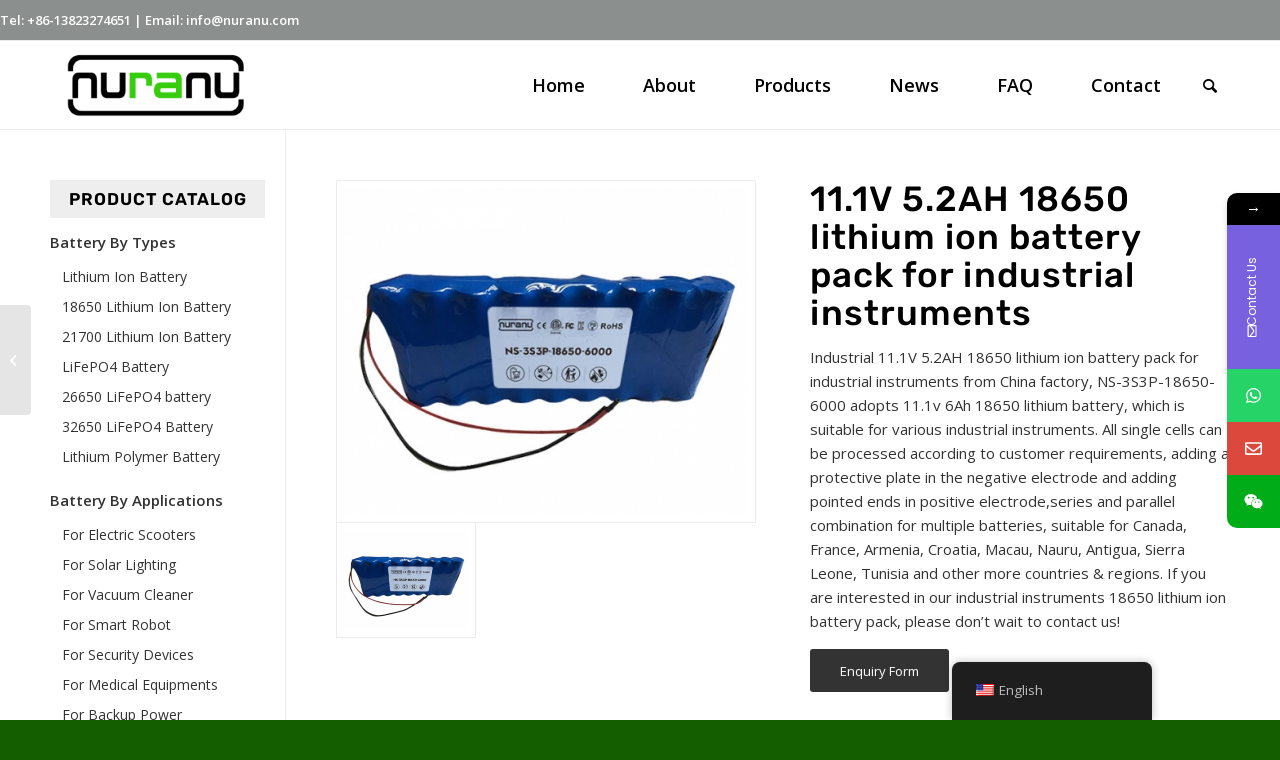

--- FILE ---
content_type: text/html; charset=UTF-8
request_url: https://nuranu.com/product/11-1v-5-2ah-18650-lithium-ion-battery-pack-for-industrial-instruments/
body_size: 31256
content:
<!DOCTYPE html>
<html lang="en-US" class="html_stretched responsive av-preloader-disabled  html_header_top html_logo_left html_main_nav_header html_menu_right html_slim html_header_sticky html_header_shrinking html_header_topbar_active html_mobile_menu_phone html_header_searchicon html_content_align_center html_header_unstick_top_disabled html_header_stretch_disabled html_av-overlay-side html_av-overlay-side-classic html_av-submenu-noclone html_entry_id_1211 av-cookies-no-cookie-consent av-default-lightbox av-no-preview html_text_menu_active av-mobile-menu-switch-default">
<head>
<meta charset="UTF-8" />


<!-- mobile setting -->
<meta name="viewport" content="width=device-width, initial-scale=1">

<!-- Scripts/CSS and wp_head hook -->
<meta name='robots' content='index, follow, max-image-preview:large, max-snippet:-1, max-video-preview:-1' />

	<!-- This site is optimized with the Yoast SEO Premium plugin v26.2 (Yoast SEO v26.6) - https://yoast.com/wordpress/plugins/seo/ -->
	<title>11.1V 5.2AH 18650 lithium ion battery pack for industrial instruments - Nuranu</title>
<link data-rocket-preload as="style" href="https://fonts.googleapis.com/css?family=Poppins%3A400%2C500%2C600%2C700&#038;display=swap" rel="preload">
<link href="https://fonts.googleapis.com/css?family=Poppins%3A400%2C500%2C600%2C700&#038;display=swap" media="print" onload="this.media=&#039;all&#039;" rel="stylesheet">
<noscript><link rel="stylesheet" href="https://fonts.googleapis.com/css?family=Poppins%3A400%2C500%2C600%2C700&#038;display=swap"></noscript>
	<link rel="canonical" href="https://nuranu.com/product/11-1v-5-2ah-18650-lithium-ion-battery-pack-for-industrial-instruments/" />
	<meta property="og:locale" content="en_US" />
	<meta property="og:type" content="article" />
	<meta property="og:title" content="11.1V 5.2AH 18650 lithium ion battery pack for industrial instruments" />
	<meta property="og:url" content="https://nuranu.com/product/11-1v-5-2ah-18650-lithium-ion-battery-pack-for-industrial-instruments/" />
	<meta property="og:site_name" content="Nuranu" />
	<meta property="article:modified_time" content="2023-02-08T14:27:13+00:00" />
	<meta property="og:image" content="https://nuranu.com/wp-content/uploads/2022/01/11.1V-5.2AH-18650-lithium-ion-battery-pack-for-industrial-instruments.jpg" />
	<meta property="og:image:width" content="600" />
	<meta property="og:image:height" content="600" />
	<meta property="og:image:type" content="image/jpeg" />
	<meta name="twitter:card" content="summary_large_image" />
	<meta name="twitter:label1" content="Est. reading time" />
	<meta name="twitter:data1" content="13 minutes" />
	<script type="application/ld+json" class="yoast-schema-graph">{"@context":"https://schema.org","@graph":[{"@type":"WebPage","@id":"https://nuranu.com/de/product/11-1v-5-2ah-18650-lithium-ion-battery-pack-for-industrial-instruments/","url":"https://nuranu.com/de/product/11-1v-5-2ah-18650-lithium-ion-battery-pack-for-industrial-instruments/","name":"11.1V 5.2AH 18650 lithium ion battery pack for industrial instruments - Nuranu","isPartOf":{"@id":"https://nuranu.com/#website"},"primaryImageOfPage":{"@id":"https://nuranu.com/de/product/11-1v-5-2ah-18650-lithium-ion-battery-pack-for-industrial-instruments/#primaryimage"},"image":{"@id":"https://nuranu.com/de/product/11-1v-5-2ah-18650-lithium-ion-battery-pack-for-industrial-instruments/#primaryimage"},"thumbnailUrl":"https://nuranu.com/wp-content/uploads/2022/01/11.1V-5.2AH-18650-lithium-ion-battery-pack-for-industrial-instruments.jpg","datePublished":"2022-01-12T16:10:58+00:00","dateModified":"2023-02-08T14:27:13+00:00","breadcrumb":{"@id":"https://nuranu.com/de/product/11-1v-5-2ah-18650-lithium-ion-battery-pack-for-industrial-instruments/#breadcrumb"},"inLanguage":"en-US","potentialAction":[{"@type":"ReadAction","target":["https://nuranu.com/de/product/11-1v-5-2ah-18650-lithium-ion-battery-pack-for-industrial-instruments/"]}]},{"@type":"ImageObject","inLanguage":"en-US","@id":"https://nuranu.com/de/product/11-1v-5-2ah-18650-lithium-ion-battery-pack-for-industrial-instruments/#primaryimage","url":"https://nuranu.com/wp-content/uploads/2022/01/11.1V-5.2AH-18650-lithium-ion-battery-pack-for-industrial-instruments.jpg","contentUrl":"https://nuranu.com/wp-content/uploads/2022/01/11.1V-5.2AH-18650-lithium-ion-battery-pack-for-industrial-instruments.jpg","width":600,"height":600,"caption":"11.1V 5.2AH 18650 lithium ion battery pack for industrial instruments"},{"@type":"BreadcrumbList","@id":"https://nuranu.com/de/product/11-1v-5-2ah-18650-lithium-ion-battery-pack-for-industrial-instruments/#breadcrumb","itemListElement":[{"@type":"ListItem","position":1,"name":"Home","item":"https://nuranu.com/"},{"@type":"ListItem","position":2,"name":"11.1V 5.2AH 18650 lithium ion battery pack for industrial instruments"}]},{"@type":"WebSite","@id":"https://nuranu.com/#website","url":"https://nuranu.com/","name":"Nuranu","description":"","potentialAction":[{"@type":"SearchAction","target":{"@type":"EntryPoint","urlTemplate":"https://nuranu.com/?s={search_term_string}"},"query-input":{"@type":"PropertyValueSpecification","valueRequired":true,"valueName":"search_term_string"}}],"inLanguage":"en-US"}]}</script>
	<!-- / Yoast SEO Premium plugin. -->


<link rel='dns-prefetch' href='//fonts.googleapis.com' />
<link href='https://fonts.gstatic.com' crossorigin rel='preconnect' />
<link rel="alternate" type="application/rss+xml" title="Nuranu &raquo; Feed" href="https://nuranu.com/feed/" />
<link rel="alternate" type="application/rss+xml" title="Nuranu &raquo; Comments Feed" href="https://nuranu.com/comments/feed/" />
<link rel="alternate" title="oEmbed (JSON)" type="application/json+oembed" href="https://nuranu.com/wp-json/oembed/1.0/embed?url=https%3A%2F%2Fnuranu.com%2Fproduct%2F11-1v-5-2ah-18650-lithium-ion-battery-pack-for-industrial-instruments%2F" />
<link rel="alternate" title="oEmbed (XML)" type="text/xml+oembed" href="https://nuranu.com/wp-json/oembed/1.0/embed?url=https%3A%2F%2Fnuranu.com%2Fproduct%2F11-1v-5-2ah-18650-lithium-ion-battery-pack-for-industrial-instruments%2F&#038;format=xml" />

<!-- google webfont font replacement -->

			<script type='text/javascript'>

				(function() {

					/*	check if webfonts are disabled by user setting via cookie - or user must opt in.	*/
					var html = document.getElementsByTagName('html')[0];
					var cookie_check = html.className.indexOf('av-cookies-needs-opt-in') >= 0 || html.className.indexOf('av-cookies-can-opt-out') >= 0;
					var allow_continue = true;
					var silent_accept_cookie = html.className.indexOf('av-cookies-user-silent-accept') >= 0;

					if( cookie_check && ! silent_accept_cookie )
					{
						if( ! document.cookie.match(/aviaCookieConsent/) || html.className.indexOf('av-cookies-session-refused') >= 0 )
						{
							allow_continue = false;
						}
						else
						{
							if( ! document.cookie.match(/aviaPrivacyRefuseCookiesHideBar/) )
							{
								allow_continue = false;
							}
							else if( ! document.cookie.match(/aviaPrivacyEssentialCookiesEnabled/) )
							{
								allow_continue = false;
							}
							else if( document.cookie.match(/aviaPrivacyGoogleWebfontsDisabled/) )
							{
								allow_continue = false;
							}
						}
					}

					if( allow_continue )
					{
						var f = document.createElement('link');

						f.type 	= 'text/css';
						f.rel 	= 'stylesheet';
						f.href 	= '//fonts.googleapis.com/css?family=Open+Sans:400,600';
						f.id 	= 'avia-google-webfont';

						document.getElementsByTagName('head')[0].appendChild(f);
					}
				})();

			</script>
			<style id='wp-img-auto-sizes-contain-inline-css' type='text/css'>
img:is([sizes=auto i],[sizes^="auto," i]){contain-intrinsic-size:3000px 1500px}
/*# sourceURL=wp-img-auto-sizes-contain-inline-css */
</style>
<link data-minify="1" rel='stylesheet' id='fluentform-elementor-widget-css' href='https://nuranu.com/wp-content/cache/min/1/wp-content/plugins/fluentform/assets/css/fluent-forms-elementor-widget.css?ver=1768930077' type='text/css' media='all' />
<style id='wp-emoji-styles-inline-css' type='text/css'>

	img.wp-smiley, img.emoji {
		display: inline !important;
		border: none !important;
		box-shadow: none !important;
		height: 1em !important;
		width: 1em !important;
		margin: 0 0.07em !important;
		vertical-align: -0.1em !important;
		background: none !important;
		padding: 0 !important;
	}
/*# sourceURL=wp-emoji-styles-inline-css */
</style>
<link rel='stylesheet' id='wp-block-library-css' href='https://nuranu.com/wp-includes/css/dist/block-library/style.min.css?ver=6.9' type='text/css' media='all' />
<style id='classic-theme-styles-inline-css' type='text/css'>
/*! This file is auto-generated */
.wp-block-button__link{color:#fff;background-color:#32373c;border-radius:9999px;box-shadow:none;text-decoration:none;padding:calc(.667em + 2px) calc(1.333em + 2px);font-size:1.125em}.wp-block-file__button{background:#32373c;color:#fff;text-decoration:none}
/*# sourceURL=/wp-includes/css/classic-themes.min.css */
</style>
<style id='global-styles-inline-css' type='text/css'>
:root{--wp--preset--aspect-ratio--square: 1;--wp--preset--aspect-ratio--4-3: 4/3;--wp--preset--aspect-ratio--3-4: 3/4;--wp--preset--aspect-ratio--3-2: 3/2;--wp--preset--aspect-ratio--2-3: 2/3;--wp--preset--aspect-ratio--16-9: 16/9;--wp--preset--aspect-ratio--9-16: 9/16;--wp--preset--color--black: #000000;--wp--preset--color--cyan-bluish-gray: #abb8c3;--wp--preset--color--white: #ffffff;--wp--preset--color--pale-pink: #f78da7;--wp--preset--color--vivid-red: #cf2e2e;--wp--preset--color--luminous-vivid-orange: #ff6900;--wp--preset--color--luminous-vivid-amber: #fcb900;--wp--preset--color--light-green-cyan: #7bdcb5;--wp--preset--color--vivid-green-cyan: #00d084;--wp--preset--color--pale-cyan-blue: #8ed1fc;--wp--preset--color--vivid-cyan-blue: #0693e3;--wp--preset--color--vivid-purple: #9b51e0;--wp--preset--gradient--vivid-cyan-blue-to-vivid-purple: linear-gradient(135deg,rgb(6,147,227) 0%,rgb(155,81,224) 100%);--wp--preset--gradient--light-green-cyan-to-vivid-green-cyan: linear-gradient(135deg,rgb(122,220,180) 0%,rgb(0,208,130) 100%);--wp--preset--gradient--luminous-vivid-amber-to-luminous-vivid-orange: linear-gradient(135deg,rgb(252,185,0) 0%,rgb(255,105,0) 100%);--wp--preset--gradient--luminous-vivid-orange-to-vivid-red: linear-gradient(135deg,rgb(255,105,0) 0%,rgb(207,46,46) 100%);--wp--preset--gradient--very-light-gray-to-cyan-bluish-gray: linear-gradient(135deg,rgb(238,238,238) 0%,rgb(169,184,195) 100%);--wp--preset--gradient--cool-to-warm-spectrum: linear-gradient(135deg,rgb(74,234,220) 0%,rgb(151,120,209) 20%,rgb(207,42,186) 40%,rgb(238,44,130) 60%,rgb(251,105,98) 80%,rgb(254,248,76) 100%);--wp--preset--gradient--blush-light-purple: linear-gradient(135deg,rgb(255,206,236) 0%,rgb(152,150,240) 100%);--wp--preset--gradient--blush-bordeaux: linear-gradient(135deg,rgb(254,205,165) 0%,rgb(254,45,45) 50%,rgb(107,0,62) 100%);--wp--preset--gradient--luminous-dusk: linear-gradient(135deg,rgb(255,203,112) 0%,rgb(199,81,192) 50%,rgb(65,88,208) 100%);--wp--preset--gradient--pale-ocean: linear-gradient(135deg,rgb(255,245,203) 0%,rgb(182,227,212) 50%,rgb(51,167,181) 100%);--wp--preset--gradient--electric-grass: linear-gradient(135deg,rgb(202,248,128) 0%,rgb(113,206,126) 100%);--wp--preset--gradient--midnight: linear-gradient(135deg,rgb(2,3,129) 0%,rgb(40,116,252) 100%);--wp--preset--font-size--small: 13px;--wp--preset--font-size--medium: 20px;--wp--preset--font-size--large: 36px;--wp--preset--font-size--x-large: 42px;--wp--preset--spacing--20: 0.44rem;--wp--preset--spacing--30: 0.67rem;--wp--preset--spacing--40: 1rem;--wp--preset--spacing--50: 1.5rem;--wp--preset--spacing--60: 2.25rem;--wp--preset--spacing--70: 3.38rem;--wp--preset--spacing--80: 5.06rem;--wp--preset--shadow--natural: 6px 6px 9px rgba(0, 0, 0, 0.2);--wp--preset--shadow--deep: 12px 12px 50px rgba(0, 0, 0, 0.4);--wp--preset--shadow--sharp: 6px 6px 0px rgba(0, 0, 0, 0.2);--wp--preset--shadow--outlined: 6px 6px 0px -3px rgb(255, 255, 255), 6px 6px rgb(0, 0, 0);--wp--preset--shadow--crisp: 6px 6px 0px rgb(0, 0, 0);}:where(.is-layout-flex){gap: 0.5em;}:where(.is-layout-grid){gap: 0.5em;}body .is-layout-flex{display: flex;}.is-layout-flex{flex-wrap: wrap;align-items: center;}.is-layout-flex > :is(*, div){margin: 0;}body .is-layout-grid{display: grid;}.is-layout-grid > :is(*, div){margin: 0;}:where(.wp-block-columns.is-layout-flex){gap: 2em;}:where(.wp-block-columns.is-layout-grid){gap: 2em;}:where(.wp-block-post-template.is-layout-flex){gap: 1.25em;}:where(.wp-block-post-template.is-layout-grid){gap: 1.25em;}.has-black-color{color: var(--wp--preset--color--black) !important;}.has-cyan-bluish-gray-color{color: var(--wp--preset--color--cyan-bluish-gray) !important;}.has-white-color{color: var(--wp--preset--color--white) !important;}.has-pale-pink-color{color: var(--wp--preset--color--pale-pink) !important;}.has-vivid-red-color{color: var(--wp--preset--color--vivid-red) !important;}.has-luminous-vivid-orange-color{color: var(--wp--preset--color--luminous-vivid-orange) !important;}.has-luminous-vivid-amber-color{color: var(--wp--preset--color--luminous-vivid-amber) !important;}.has-light-green-cyan-color{color: var(--wp--preset--color--light-green-cyan) !important;}.has-vivid-green-cyan-color{color: var(--wp--preset--color--vivid-green-cyan) !important;}.has-pale-cyan-blue-color{color: var(--wp--preset--color--pale-cyan-blue) !important;}.has-vivid-cyan-blue-color{color: var(--wp--preset--color--vivid-cyan-blue) !important;}.has-vivid-purple-color{color: var(--wp--preset--color--vivid-purple) !important;}.has-black-background-color{background-color: var(--wp--preset--color--black) !important;}.has-cyan-bluish-gray-background-color{background-color: var(--wp--preset--color--cyan-bluish-gray) !important;}.has-white-background-color{background-color: var(--wp--preset--color--white) !important;}.has-pale-pink-background-color{background-color: var(--wp--preset--color--pale-pink) !important;}.has-vivid-red-background-color{background-color: var(--wp--preset--color--vivid-red) !important;}.has-luminous-vivid-orange-background-color{background-color: var(--wp--preset--color--luminous-vivid-orange) !important;}.has-luminous-vivid-amber-background-color{background-color: var(--wp--preset--color--luminous-vivid-amber) !important;}.has-light-green-cyan-background-color{background-color: var(--wp--preset--color--light-green-cyan) !important;}.has-vivid-green-cyan-background-color{background-color: var(--wp--preset--color--vivid-green-cyan) !important;}.has-pale-cyan-blue-background-color{background-color: var(--wp--preset--color--pale-cyan-blue) !important;}.has-vivid-cyan-blue-background-color{background-color: var(--wp--preset--color--vivid-cyan-blue) !important;}.has-vivid-purple-background-color{background-color: var(--wp--preset--color--vivid-purple) !important;}.has-black-border-color{border-color: var(--wp--preset--color--black) !important;}.has-cyan-bluish-gray-border-color{border-color: var(--wp--preset--color--cyan-bluish-gray) !important;}.has-white-border-color{border-color: var(--wp--preset--color--white) !important;}.has-pale-pink-border-color{border-color: var(--wp--preset--color--pale-pink) !important;}.has-vivid-red-border-color{border-color: var(--wp--preset--color--vivid-red) !important;}.has-luminous-vivid-orange-border-color{border-color: var(--wp--preset--color--luminous-vivid-orange) !important;}.has-luminous-vivid-amber-border-color{border-color: var(--wp--preset--color--luminous-vivid-amber) !important;}.has-light-green-cyan-border-color{border-color: var(--wp--preset--color--light-green-cyan) !important;}.has-vivid-green-cyan-border-color{border-color: var(--wp--preset--color--vivid-green-cyan) !important;}.has-pale-cyan-blue-border-color{border-color: var(--wp--preset--color--pale-cyan-blue) !important;}.has-vivid-cyan-blue-border-color{border-color: var(--wp--preset--color--vivid-cyan-blue) !important;}.has-vivid-purple-border-color{border-color: var(--wp--preset--color--vivid-purple) !important;}.has-vivid-cyan-blue-to-vivid-purple-gradient-background{background: var(--wp--preset--gradient--vivid-cyan-blue-to-vivid-purple) !important;}.has-light-green-cyan-to-vivid-green-cyan-gradient-background{background: var(--wp--preset--gradient--light-green-cyan-to-vivid-green-cyan) !important;}.has-luminous-vivid-amber-to-luminous-vivid-orange-gradient-background{background: var(--wp--preset--gradient--luminous-vivid-amber-to-luminous-vivid-orange) !important;}.has-luminous-vivid-orange-to-vivid-red-gradient-background{background: var(--wp--preset--gradient--luminous-vivid-orange-to-vivid-red) !important;}.has-very-light-gray-to-cyan-bluish-gray-gradient-background{background: var(--wp--preset--gradient--very-light-gray-to-cyan-bluish-gray) !important;}.has-cool-to-warm-spectrum-gradient-background{background: var(--wp--preset--gradient--cool-to-warm-spectrum) !important;}.has-blush-light-purple-gradient-background{background: var(--wp--preset--gradient--blush-light-purple) !important;}.has-blush-bordeaux-gradient-background{background: var(--wp--preset--gradient--blush-bordeaux) !important;}.has-luminous-dusk-gradient-background{background: var(--wp--preset--gradient--luminous-dusk) !important;}.has-pale-ocean-gradient-background{background: var(--wp--preset--gradient--pale-ocean) !important;}.has-electric-grass-gradient-background{background: var(--wp--preset--gradient--electric-grass) !important;}.has-midnight-gradient-background{background: var(--wp--preset--gradient--midnight) !important;}.has-small-font-size{font-size: var(--wp--preset--font-size--small) !important;}.has-medium-font-size{font-size: var(--wp--preset--font-size--medium) !important;}.has-large-font-size{font-size: var(--wp--preset--font-size--large) !important;}.has-x-large-font-size{font-size: var(--wp--preset--font-size--x-large) !important;}
:where(.wp-block-post-template.is-layout-flex){gap: 1.25em;}:where(.wp-block-post-template.is-layout-grid){gap: 1.25em;}
:where(.wp-block-term-template.is-layout-flex){gap: 1.25em;}:where(.wp-block-term-template.is-layout-grid){gap: 1.25em;}
:where(.wp-block-columns.is-layout-flex){gap: 2em;}:where(.wp-block-columns.is-layout-grid){gap: 2em;}
:root :where(.wp-block-pullquote){font-size: 1.5em;line-height: 1.6;}
/*# sourceURL=global-styles-inline-css */
</style>
<link data-minify="1" rel='stylesheet' id='acx_smw_widget_style-css' href='https://nuranu.com/wp-content/cache/min/1/wp-content/plugins/acurax-social-media-widget/css/style.css?ver=1768930077' type='text/css' media='all' />
<link data-minify="1" rel='stylesheet' id='trp-floater-language-switcher-style-css' href='https://nuranu.com/wp-content/cache/min/1/wp-content/plugins/translatepress-multilingual/assets/css/trp-floater-language-switcher.css?ver=1768930077' type='text/css' media='all' />
<link data-minify="1" rel='stylesheet' id='trp-language-switcher-style-css' href='https://nuranu.com/wp-content/cache/min/1/wp-content/plugins/translatepress-multilingual/assets/css/trp-language-switcher.css?ver=1768930077' type='text/css' media='all' />

<link data-minify="1" rel='stylesheet' id='font-awesome-css-css' href='https://nuranu.com/wp-content/cache/min/1/wp-content/plugins/mystickyelements-pro/css/font-awesome.min.css?ver=1768930077' type='text/css' media='all' />
<link data-minify="1" rel='stylesheet' id='mystickyelements-front-css-css' href='https://nuranu.com/wp-content/cache/min/1/wp-content/plugins/mystickyelements-pro/css/mystickyelements-front.min.css?ver=1768930077' type='text/css' media='all' />
<link data-minify="1" rel='stylesheet' id='avia-merged-styles-css' href='https://nuranu.com/wp-content/cache/min/1/wp-content/uploads/dynamic_avia/avia-merged-styles-32b7e39b20b5e84ff2d29ef9a37db5bc---693fb57adde11.css?ver=1768930077' type='text/css' media='all' />
<link data-minify="1" rel='stylesheet' id='avia-single-post-1211-css' href='https://nuranu.com/wp-content/cache/min/1/wp-content/uploads/avia_posts_css/post-1211.css?ver=1768931840' type='text/css' media='all' />
<script type="text/javascript" src="https://nuranu.com/wp-includes/js/jquery/jquery.min.js?ver=3.7.1" id="jquery-core-js"></script>
<script type="text/javascript" src="https://nuranu.com/wp-includes/js/jquery/jquery-migrate.min.js?ver=3.4.1" id="jquery-migrate-js"></script>
<link rel="https://api.w.org/" href="https://nuranu.com/wp-json/" /><link rel="alternate" title="JSON" type="application/json" href="https://nuranu.com/wp-json/wp/v2/portfolio/1211" /><link rel="EditURI" type="application/rsd+xml" title="RSD" href="https://nuranu.com/xmlrpc.php?rsd" />
<meta name="generator" content="WordPress 6.9" />
<link rel='shortlink' href='https://nuranu.com/?p=1211' />



<!-- Starting Styles For Social Media Icon From Acurax International www.acurax.com -->
<style type='text/css'>
#acx_social_widget img 
{
width: 32px; 
}
#acx_social_widget 
{
min-width:0px; 
position: static; 
}
</style>
<!-- Ending Styles For Social Media Icon From Acurax International www.acurax.com -->



<link rel="alternate" hreflang="en-US" href="https://nuranu.com/product/11-1v-5-2ah-18650-lithium-ion-battery-pack-for-industrial-instruments/"/>
<link rel="alternate" hreflang="de-DE" href="https://nuranu.com/de/product/11-1v-5-2ah-18650-lithium-ion-battery-pack-for-industrial-instruments/"/>
<link rel="alternate" hreflang="es-ES" href="https://nuranu.com/es/product/11-1v-5-2ah-18650-lithium-ion-battery-pack-for-industrial-instruments/"/>
<link rel="alternate" hreflang="fr-FR" href="https://nuranu.com/fr/product/11-1v-5-2ah-18650-lithium-ion-battery-pack-for-industrial-instruments/"/>
<link rel="alternate" hreflang="it-IT" href="https://nuranu.com/it/product/11-1v-5-2ah-18650-lithium-ion-battery-pack-for-industrial-instruments/"/>
<link rel="alternate" hreflang="nl-NL" href="https://nuranu.com/nl/product/11-1v-5-2ah-18650-lithium-ion-battery-pack-for-industrial-instruments/"/>
<link rel="alternate" hreflang="pl-PL" href="https://nuranu.com/pl/product/11-1v-5-2ah-18650-lithium-ion-battery-pack-for-industrial-instruments/"/>
<link rel="alternate" hreflang="ru-RU" href="https://nuranu.com/ru/product/11-1v-5-2ah-18650-lithium-ion-battery-pack-for-industrial-instruments/"/>
<link rel="alternate" hreflang="th" href="https://nuranu.com/th/product/11-1v-5-2ah-18650-lithium-ion-battery-pack-for-industrial-instruments/"/>
<link rel="alternate" hreflang="tr-TR" href="https://nuranu.com/tr/product/11-1v-5-2ah-18650-lithium-ion-battery-pack-for-industrial-instruments/"/>
<link rel="alternate" hreflang="en" href="https://nuranu.com/product/11-1v-5-2ah-18650-lithium-ion-battery-pack-for-industrial-instruments/"/>
<link rel="alternate" hreflang="de" href="https://nuranu.com/de/product/11-1v-5-2ah-18650-lithium-ion-battery-pack-for-industrial-instruments/"/>
<link rel="alternate" hreflang="es" href="https://nuranu.com/es/product/11-1v-5-2ah-18650-lithium-ion-battery-pack-for-industrial-instruments/"/>
<link rel="alternate" hreflang="fr" href="https://nuranu.com/fr/product/11-1v-5-2ah-18650-lithium-ion-battery-pack-for-industrial-instruments/"/>
<link rel="alternate" hreflang="it" href="https://nuranu.com/it/product/11-1v-5-2ah-18650-lithium-ion-battery-pack-for-industrial-instruments/"/>
<link rel="alternate" hreflang="nl" href="https://nuranu.com/nl/product/11-1v-5-2ah-18650-lithium-ion-battery-pack-for-industrial-instruments/"/>
<link rel="alternate" hreflang="pl" href="https://nuranu.com/pl/product/11-1v-5-2ah-18650-lithium-ion-battery-pack-for-industrial-instruments/"/>
<link rel="alternate" hreflang="ru" href="https://nuranu.com/ru/product/11-1v-5-2ah-18650-lithium-ion-battery-pack-for-industrial-instruments/"/>
<link rel="alternate" hreflang="tr" href="https://nuranu.com/tr/product/11-1v-5-2ah-18650-lithium-ion-battery-pack-for-industrial-instruments/"/>
<script data-minify="1" src="https://nuranu.com/wp-content/cache/min/1/releases/v5.0.6/js/all.js?ver=1768438181"></script>
<link rel="profile" href="http://gmpg.org/xfn/11" />
<link rel="alternate" type="application/rss+xml" title="Nuranu RSS2 Feed" href="https://nuranu.com/feed/" />
<link rel="pingback" href="https://nuranu.com/xmlrpc.php" />
<!--[if lt IE 9]><script src="https://nuranu.com/wp-content/themes/enfold/js/html5shiv.js"></script><![endif]-->
<link rel="icon" href="http://nuranu.com/wp-content/uploads/2022/01/nuranu-logo-80x80.png" type="image/png">
<meta name="generator" content="Elementor 3.34.0; features: e_font_icon_svg, additional_custom_breakpoints; settings: css_print_method-external, google_font-enabled, font_display-swap">
<meta name="google-site-verification" content="KRfAbGrr4GW8uq7zD0qADId2ijQI0gNLQ0CxBGNd-w8" />
			<style>
				.e-con.e-parent:nth-of-type(n+4):not(.e-lazyloaded):not(.e-no-lazyload),
				.e-con.e-parent:nth-of-type(n+4):not(.e-lazyloaded):not(.e-no-lazyload) * {
					background-image: none !important;
				}
				@media screen and (max-height: 1024px) {
					.e-con.e-parent:nth-of-type(n+3):not(.e-lazyloaded):not(.e-no-lazyload),
					.e-con.e-parent:nth-of-type(n+3):not(.e-lazyloaded):not(.e-no-lazyload) * {
						background-image: none !important;
					}
				}
				@media screen and (max-height: 640px) {
					.e-con.e-parent:nth-of-type(n+2):not(.e-lazyloaded):not(.e-no-lazyload),
					.e-con.e-parent:nth-of-type(n+2):not(.e-lazyloaded):not(.e-no-lazyload) * {
						background-image: none !important;
					}
				}
			</style>
			
<!-- To speed up the rendering and to display the site as fast as possible to the user we include some styles and scripts for above the fold content inline -->
<script type="text/javascript">'use strict';var avia_is_mobile=!1;if(/Android|webOS|iPhone|iPad|iPod|BlackBerry|IEMobile|Opera Mini/i.test(navigator.userAgent)&&'ontouchstart' in document.documentElement){avia_is_mobile=!0;document.documentElement.className+=' avia_mobile '}
else{document.documentElement.className+=' avia_desktop '};document.documentElement.className+=' js_active ';(function(){var e=['-webkit-','-moz-','-ms-',''],n='';for(var t in e){if(e[t]+'transform' in document.documentElement.style){document.documentElement.className+=' avia_transform ';n=e[t]+'transform'};if(e[t]+'perspective' in document.documentElement.style){document.documentElement.className+=' avia_transform3d '}};if(typeof document.getElementsByClassName=='function'&&typeof document.documentElement.getBoundingClientRect=='function'&&avia_is_mobile==!1){if(n&&window.innerHeight>0){setTimeout(function(){var e=0,o={},a=0,t=document.getElementsByClassName('av-parallax'),i=window.pageYOffset||document.documentElement.scrollTop;for(e=0;e<t.length;e++){t[e].style.top='0px';o=t[e].getBoundingClientRect();a=Math.ceil((window.innerHeight+i-o.top)*0.3);t[e].style[n]='translate(0px, '+a+'px)';t[e].style.top='auto';t[e].className+=' enabled-parallax '}},50)}}})();</script>		<style type="text/css" id="wp-custom-css">
			#top .main_color .input-text, #top .main_color input[type=text], #top .main_color input[type=input], #top .main_color input[type=password], #top .main_color input[type=email], #top .main_color input[type=number], #top .main_color input[type=url], #top .main_color input[type=tel], #top .main_color input[type=search], #top .main_color textarea, #top .main_color select {
    border-color: #abb3bf !important;
    background-color: #f8f8f8 !important;
    color: #333;

}
table{
  width: 100%;
  border-collapse: collapse;
  background: #fff !important;
  color: #000 !important;
  font-size: 14px;
  line-height: 1.6;
}

table thead td,
table thead th{
  background: #fff !important;
  color: #000 !important;
  font-weight: 700;
  border: 1px solid #000;
  padding: 12px 14px;
  text-align: left;
}

table tbody td{
  background: #fff !important;
  color: #000 !important;
  border: 1px solid #000;
  padding: 10px 14px;
  vertical-align: top;
}

table td *,
table th *{
  color: #000 !important;
}
		</style>
		<style type='text/css'>
@font-face {font-family: 'entypo-fontello'; font-weight: normal; font-style: normal; font-display: auto;
src: url('https://nuranu.com/wp-content/themes/enfold/config-templatebuilder/avia-template-builder/assets/fonts/entypo-fontello.woff2') format('woff2'),
url('https://nuranu.com/wp-content/themes/enfold/config-templatebuilder/avia-template-builder/assets/fonts/entypo-fontello.woff') format('woff'),
url('https://nuranu.com/wp-content/themes/enfold/config-templatebuilder/avia-template-builder/assets/fonts/entypo-fontello.ttf') format('truetype'),
url('https://nuranu.com/wp-content/themes/enfold/config-templatebuilder/avia-template-builder/assets/fonts/entypo-fontello.svg#entypo-fontello') format('svg'),
url('https://nuranu.com/wp-content/themes/enfold/config-templatebuilder/avia-template-builder/assets/fonts/entypo-fontello.eot'),
url('https://nuranu.com/wp-content/themes/enfold/config-templatebuilder/avia-template-builder/assets/fonts/entypo-fontello.eot?#iefix') format('embedded-opentype');
} #top .avia-font-entypo-fontello, body .avia-font-entypo-fontello, html body [data-av_iconfont='entypo-fontello']:before{ font-family: 'entypo-fontello'; }
</style>

<!--
Debugging Info for Theme support: 

Theme: Enfold
Version: 4.8.7.1
Installed: enfold
AviaFramework Version: 5.0
AviaBuilder Version: 4.8
aviaElementManager Version: 1.0.1
- - - - - - - - - - -
ChildTheme: Nuranu
ChildTheme Version: 1.0
ChildTheme Installed: enfold

ML:2048-PU:51-PLA:15
WP:6.9
Compress: CSS:all theme files - JS:all theme files
Updates: disabled
PLAu:15
-->
<meta name="generator" content="WP Rocket 3.20.0.2" data-wpr-features="wpr_minify_js wpr_minify_css wpr_preload_links wpr_desktop" /></head>

<body id="top" class="wp-singular portfolio-template-default single single-portfolio postid-1211 wp-theme-enfold wp-child-theme-Nuranu stretched rtl_columns av-curtain-numeric static-custom static open_sans  translatepress-en_US avia-responsive-images-support elementor-default elementor-kit-3137" itemscope="itemscope" itemtype="https://schema.org/WebPage" >

	
	<div id='wrap_all'>

	
<header id='header' class='all_colors header_color light_bg_color  av_header_top av_logo_left av_main_nav_header av_menu_right av_slim av_header_sticky av_header_shrinking av_header_stretch_disabled av_mobile_menu_phone av_header_searchicon av_header_unstick_top_disabled av_bottom_nav_disabled  av_header_border_disabled'  role="banner" itemscope="itemscope" itemtype="https://schema.org/WPHeader" >

		<div id='header_meta' class='container_wrap container_wrap_meta  av_phone_active_left av_extra_header_active av_entry_id_1211'>

			      <div class='container'>
			      <div class='phone-info '><div>Tel: +86-13823274651  |  Email: info@nuranu.com</div></div>			      </div>
		</div>

		<div  id='header_main' class='container_wrap container_wrap_logo'>

        <div class='container av-logo-container'><div class='inner-container'><span class='logo avia-standard-logo'><a href='https://nuranu.com/' class=''><img src="http://nuranu.com/wp-content/uploads/2022/01/nuranu-logo-300x125.png" height="100" width="300" alt='Nuranu' title='' /></a></span><nav class='main_menu' data-selectname='Select a page'  role="navigation" itemscope="itemscope" itemtype="https://schema.org/SiteNavigationElement" ><div class="avia-menu av-main-nav-wrap"><ul id="avia-menu" class="menu av-main-nav"><li id="menu-item-25" class="menu-item menu-item-type-post_type menu-item-object-page menu-item-home menu-item-top-level menu-item-top-level-1"><a href="https://nuranu.com/" itemprop="url" role="menuitem" tabindex="0"><span class="avia-bullet"></span><span class="avia-menu-text">Home</span><span class="avia-menu-fx"><span class="avia-arrow-wrap"><span class="avia-arrow"></span></span></span></a></li>
<li id="menu-item-26" class="menu-item menu-item-type-post_type menu-item-object-page menu-item-top-level menu-item-top-level-2"><a href="https://nuranu.com/about/" itemprop="url" role="menuitem" tabindex="0"><span class="avia-bullet"></span><span class="avia-menu-text">About</span><span class="avia-menu-fx"><span class="avia-arrow-wrap"><span class="avia-arrow"></span></span></span></a></li>
<li id="menu-item-30" class="menu-item menu-item-type-post_type menu-item-object-page menu-item-has-children menu-item-mega-parent  menu-item-top-level menu-item-top-level-3"><a href="https://nuranu.com/products/" itemprop="url" role="menuitem" tabindex="0"><span class="avia-bullet"></span><span class="avia-menu-text">Products</span><span class="avia-menu-fx"><span class="avia-arrow-wrap"><span class="avia-arrow"></span></span></span></a>
<div class='avia_mega_div avia_mega3 nine units'>

<ul class="sub-menu">
	<li id="menu-item-3362" class="menu-item menu-item-type-post_type menu-item-object-page menu-item-has-children avia_mega_menu_columns_3 three units  avia_mega_menu_columns_first"><span class='mega_menu_title heading-color av-special-font'><a href='https://nuranu.com/12v-lithium-battery/'>12V lithium battery</a></span>
	<ul class="sub-menu">
		<li id="menu-item-3558" class="menu-item menu-item-type-post_type menu-item-object-page"><a href="https://nuranu.com/24v-lithium-battery/" itemprop="url" role="menuitem" tabindex="0"><span class="avia-bullet"></span><span class="avia-menu-text">24V lithium battery</span></a></li>
		<li id="menu-item-3559" class="menu-item menu-item-type-post_type menu-item-object-page"><a href="https://nuranu.com/36v-lithium-battery/" itemprop="url" role="menuitem" tabindex="0"><span class="avia-bullet"></span><span class="avia-menu-text">36V lithium battery</span></a></li>
	</ul>
</li>
	<li id="menu-item-911" class="menu-item menu-item-type-custom menu-item-object-custom menu-item-has-children avia_mega_menu_columns_3 three units "><span class='mega_menu_title heading-color av-special-font'>Battery By Types</span>
	<ul class="sub-menu">
		<li id="menu-item-301" class="menu-item menu-item-type-post_type menu-item-object-page menu-item-has-children"><a href="https://nuranu.com/products/lithium-ion-battery/" itemprop="url" role="menuitem" tabindex="0"><span class="avia-bullet"></span><span class="avia-menu-text">Lithium Ion Battery</span></a>
		<ul class="sub-menu">
			<li id="menu-item-1184" class="menu-item menu-item-type-post_type menu-item-object-page"><a href="https://nuranu.com/products/lithium-ion-battery/18650-lithium-ion-battery/" itemprop="url" role="menuitem" tabindex="0"><span class="avia-bullet"></span><span class="avia-menu-text">18650 Lithium Ion Battery</span></a></li>
			<li id="menu-item-1185" class="menu-item menu-item-type-post_type menu-item-object-page"><a href="https://nuranu.com/products/lithium-ion-battery/21700-lithium-ion-battery/" itemprop="url" role="menuitem" tabindex="0"><span class="avia-bullet"></span><span class="avia-menu-text">21700 Lithium Ion Battery</span></a></li>
		</ul>
</li>
		<li id="menu-item-300" class="menu-item menu-item-type-post_type menu-item-object-page menu-item-has-children"><a href="https://nuranu.com/products/lifepo4-battery/" itemprop="url" role="menuitem" tabindex="0"><span class="avia-bullet"></span><span class="avia-menu-text">LiFePO4 Battery</span></a>
		<ul class="sub-menu">
			<li id="menu-item-1183" class="menu-item menu-item-type-post_type menu-item-object-page"><a href="https://nuranu.com/products/lifepo4-battery/26650-lifepo4-battery/" itemprop="url" role="menuitem" tabindex="0"><span class="avia-bullet"></span><span class="avia-menu-text">26650 LiFePO4 battery</span></a></li>
			<li id="menu-item-1487" class="menu-item menu-item-type-post_type menu-item-object-page"><a href="https://nuranu.com/products/lifepo4-battery/32650-lifepo4-battery/" itemprop="url" role="menuitem" tabindex="0"><span class="avia-bullet"></span><span class="avia-menu-text">32650 LiFePO4 Battery</span></a></li>
		</ul>
</li>
		<li id="menu-item-562" class="menu-item menu-item-type-post_type menu-item-object-page"><a href="https://nuranu.com/products/lithium-polymer-battery/" itemprop="url" role="menuitem" tabindex="0"><span class="avia-bullet"></span><span class="avia-menu-text">Lithium Polymer Battery</span></a></li>
	</ul>
</li>
	<li id="menu-item-912" class="menu-item menu-item-type-custom menu-item-object-custom menu-item-has-children avia_mega_menu_columns_3 three units avia_mega_menu_columns_last"><span class='mega_menu_title heading-color av-special-font'>Battery By Industries</span>
	<ul class="sub-menu">
		<li id="menu-item-565" class="menu-item menu-item-type-post_type menu-item-object-page"><a href="https://nuranu.com/products/for-electric-scooters/" itemprop="url" role="menuitem" tabindex="0"><span class="avia-bullet"></span><span class="avia-menu-text">For Electric Scooters</span></a></li>
		<li id="menu-item-916" class="menu-item menu-item-type-post_type menu-item-object-page"><a href="https://nuranu.com/products/for-solar-lighting/" itemprop="url" role="menuitem" tabindex="0"><span class="avia-bullet"></span><span class="avia-menu-text">For Solar Lighting</span></a></li>
		<li id="menu-item-917" class="menu-item menu-item-type-post_type menu-item-object-page"><a href="https://nuranu.com/products/for-vacuum-cleaner/" itemprop="url" role="menuitem" tabindex="0"><span class="avia-bullet"></span><span class="avia-menu-text">For Vacuum Cleaner</span></a></li>
		<li id="menu-item-915" class="menu-item menu-item-type-post_type menu-item-object-page"><a href="https://nuranu.com/products/for-smart-robot/" itemprop="url" role="menuitem" tabindex="0"><span class="avia-bullet"></span><span class="avia-menu-text">For Smart Robot</span></a></li>
		<li id="menu-item-914" class="menu-item menu-item-type-post_type menu-item-object-page"><a href="https://nuranu.com/products/for-security-devices/" itemprop="url" role="menuitem" tabindex="0"><span class="avia-bullet"></span><span class="avia-menu-text">For Security Devices</span></a></li>
		<li id="menu-item-563" class="menu-item menu-item-type-post_type menu-item-object-page"><a href="https://nuranu.com/products/for-medical-equipments/" itemprop="url" role="menuitem" tabindex="0"><span class="avia-bullet"></span><span class="avia-menu-text">For Medical Equipments</span></a></li>
		<li id="menu-item-564" class="menu-item menu-item-type-post_type menu-item-object-page"><a href="https://nuranu.com/products/for-telecommunications/" itemprop="url" role="menuitem" tabindex="0"><span class="avia-bullet"></span><span class="avia-menu-text">For Telecommunications</span></a></li>
		<li id="menu-item-566" class="menu-item menu-item-type-post_type menu-item-object-page"><a href="https://nuranu.com/products/for-environment-protection/" itemprop="url" role="menuitem" tabindex="0"><span class="avia-bullet"></span><span class="avia-menu-text">For Environment Protection</span></a></li>
		<li id="menu-item-302" class="menu-item menu-item-type-post_type menu-item-object-page"><a href="https://nuranu.com/products/for-backup-power/" itemprop="url" role="menuitem" tabindex="0"><span class="avia-bullet"></span><span class="avia-menu-text">For Backup Power</span></a></li>
		<li id="menu-item-568" class="menu-item menu-item-type-post_type menu-item-object-page"><a href="https://nuranu.com/products/for-personal-care/" itemprop="url" role="menuitem" tabindex="0"><span class="avia-bullet"></span><span class="avia-menu-text">For Personal Care</span></a></li>
		<li id="menu-item-913" class="menu-item menu-item-type-post_type menu-item-object-page"><a href="https://nuranu.com/products/for-portable-lighting/" itemprop="url" role="menuitem" tabindex="0"><span class="avia-bullet"></span><span class="avia-menu-text">For Portable Lighting</span></a></li>
		<li id="menu-item-303" class="menu-item menu-item-type-post_type menu-item-object-page"><a href="https://nuranu.com/products/for-digital-electronics/" itemprop="url" role="menuitem" tabindex="0"><span class="avia-bullet"></span><span class="avia-menu-text">For Digital Electronics</span></a></li>
		<li id="menu-item-567" class="menu-item menu-item-type-post_type menu-item-object-page"><a href="https://nuranu.com/products/for-other-applications/" itemprop="url" role="menuitem" tabindex="0"><span class="avia-bullet"></span><span class="avia-menu-text">For Other Applications</span></a></li>
		<li id="menu-item-3067" class="menu-item menu-item-type-post_type menu-item-object-page"><a href="https://nuranu.com/hl18650v-lithium-battery/" itemprop="url" role="menuitem" tabindex="0"><span class="avia-bullet"></span><span class="avia-menu-text">HL18650V Lithium Battery</span></a></li>
	</ul>
</li>
</ul>

</div>
</li>
<li id="menu-item-29" class="menu-item menu-item-type-post_type menu-item-object-page current_page_parent menu-item-top-level menu-item-top-level-4"><a href="https://nuranu.com/news/" itemprop="url" role="menuitem" tabindex="0"><span class="avia-bullet"></span><span class="avia-menu-text">News</span><span class="avia-menu-fx"><span class="avia-arrow-wrap"><span class="avia-arrow"></span></span></span></a></li>
<li id="menu-item-28" class="menu-item menu-item-type-post_type menu-item-object-page menu-item-top-level menu-item-top-level-5"><a href="https://nuranu.com/faq/" itemprop="url" role="menuitem" tabindex="0"><span class="avia-bullet"></span><span class="avia-menu-text">FAQ</span><span class="avia-menu-fx"><span class="avia-arrow-wrap"><span class="avia-arrow"></span></span></span></a></li>
<li id="menu-item-27" class="menu-item menu-item-type-post_type menu-item-object-page menu-item-top-level menu-item-top-level-6"><a href="https://nuranu.com/contact/" itemprop="url" role="menuitem" tabindex="0"><span class="avia-bullet"></span><span class="avia-menu-text">Contact</span><span class="avia-menu-fx"><span class="avia-arrow-wrap"><span class="avia-arrow"></span></span></span></a></li>
<li id="menu-item-search" class="noMobile menu-item menu-item-search-dropdown menu-item-avia-special"><a aria-label="Search" href="?s=" rel="nofollow" data-avia-search-tooltip="

&lt;form role=&quot;search&quot; action=&quot;https://nuranu.com/&quot; id=&quot;searchform&quot; method=&quot;get&quot; class=&quot;&quot;&gt;
	&lt;div&gt;
		&lt;input type=&quot;text&quot; id=&quot;s&quot; name=&quot;s&quot; value=&quot;&quot; placeholder='Search' /&gt;
		&lt;input type=&quot;submit&quot; value=&quot;&quot; id=&quot;searchsubmit&quot; class=&quot;button avia-font-entypo-fontello&quot; /&gt;
			&lt;/div&gt;
&lt;/form&gt;
" aria-hidden='false' data-av_icon='' data-av_iconfont='entypo-fontello'><span class="avia_hidden_link_text">Search</span></a></li><li class="av-burger-menu-main menu-item-avia-special ">
	        			<a href="#" aria-label="Menu" aria-hidden="false">
							<span class="av-hamburger av-hamburger--spin av-js-hamburger">
								<span class="av-hamburger-box">
						          <span class="av-hamburger-inner"></span>
						          <strong>Menu</strong>
								</span>
							</span>
							<span class="avia_hidden_link_text">Menu</span>
						</a>
	        		   </li></ul></div></nav></div> </div> 
		<!-- end container_wrap-->
		</div>
		<div class='header_bg'></div>

<!-- end header -->
</header>

	<div id='main' class='all_colors' data-scroll-offset='88'>

	<div   class='main_color container_wrap_first container_wrap sidebar_left'  ><div class='container av-section-cont-open' ><main  role="main" itemprop="mainContentOfPage"  class='template-page content  av-content-small units'><div class='post-entry post-entry-type-page post-entry-1211'><div class='entry-content-wrapper clearfix'><div class='flex_column av-2kmvqc-1279f2356c674a5012b08a064bca01c0 av_one_half  avia-builder-el-0  el_before_av_one_half  avia-builder-el-first  first flex_column_div '   ><div  class='avia-gallery av-kvkxyi2q-55b33eb7b7bbf86e448c247972d45753 avia_animate_when_visible  avia-builder-el-1  avia-builder-el-no-sibling  avia_lazyload avia-gallery-animate  avia-gallery-1'  itemprop="image" itemscope="itemscope" itemtype="https://schema.org/ImageObject" ><a class='avia-gallery-big fakeLightbox lightbox avia-gallery-big-crop-thumb ' href="https://nuranu.com/wp-content/uploads/2022/01/11.1V-5.2AH-18650-lithium-ion-battery-pack-for-industrial-instruments.jpg" data-srcset="https://nuranu.com/wp-content/uploads/2022/01/11.1V-5.2AH-18650-lithium-ion-battery-pack-for-industrial-instruments.jpg 600w, https://nuranu.com/wp-content/uploads/2022/01/11.1V-5.2AH-18650-lithium-ion-battery-pack-for-industrial-instruments-300x300.jpg 300w, https://nuranu.com/wp-content/uploads/2022/01/11.1V-5.2AH-18650-lithium-ion-battery-pack-for-industrial-instruments-80x80.jpg 80w, https://nuranu.com/wp-content/uploads/2022/01/11.1V-5.2AH-18650-lithium-ion-battery-pack-for-industrial-instruments-36x36.jpg 36w, https://nuranu.com/wp-content/uploads/2022/01/11.1V-5.2AH-18650-lithium-ion-battery-pack-for-industrial-instruments-180x180.jpg 180w" data-sizes="(max-width: 600px) 100vw, 600px"  data-onclick='1' title='11.1V 5.2AH 18650 lithium ion battery pack for industrial instruments' ><span class='avia-gallery-big-inner'  itemprop="thumbnailUrl" ><img decoding="async" class="wp-image-1813 avia-img-lazy-loading-not-1813"  width="495" height="400" src="https://nuranu.com/wp-content/uploads/2022/01/11.1V-5.2AH-18650-lithium-ion-battery-pack-for-industrial-instruments-495x400.jpg" title='11.1V 5.2AH 18650 lithium ion battery pack for industrial instruments' alt='11.1V 5.2AH 18650 lithium ion battery pack for industrial instruments' /></span></a><div class='avia-gallery-thumb'> <a href="https://nuranu.com/wp-content/uploads/2022/01/11.1V-5.2AH-18650-lithium-ion-battery-pack-for-industrial-instruments.jpg" data-srcset="https://nuranu.com/wp-content/uploads/2022/01/11.1V-5.2AH-18650-lithium-ion-battery-pack-for-industrial-instruments.jpg 600w, https://nuranu.com/wp-content/uploads/2022/01/11.1V-5.2AH-18650-lithium-ion-battery-pack-for-industrial-instruments-300x300.jpg 300w, https://nuranu.com/wp-content/uploads/2022/01/11.1V-5.2AH-18650-lithium-ion-battery-pack-for-industrial-instruments-80x80.jpg 80w, https://nuranu.com/wp-content/uploads/2022/01/11.1V-5.2AH-18650-lithium-ion-battery-pack-for-industrial-instruments-36x36.jpg 36w, https://nuranu.com/wp-content/uploads/2022/01/11.1V-5.2AH-18650-lithium-ion-battery-pack-for-industrial-instruments-180x180.jpg 180w" data-sizes="(max-width: 600px) 100vw, 600px" data-rel='gallery-1' data-prev-img='https://nuranu.com/wp-content/uploads/2022/01/11.1V-5.2AH-18650-lithium-ion-battery-pack-for-industrial-instruments-495x400.jpg' class='first_thumb lightbox ' data-onclick='1' title='11.1V 5.2AH 18650 lithium ion battery pack for industrial instruments'  itemprop="thumbnailUrl"  ><img decoding="async" class="wp-image-1813 avia-img-lazy-loading-not-1813"   src="https://nuranu.com/wp-content/uploads/2022/01/11.1V-5.2AH-18650-lithium-ion-battery-pack-for-industrial-instruments-495x400.jpg" width="495" height="400"  title='11.1V 5.2AH 18650 lithium ion battery pack for industrial instruments' alt='11.1V 5.2AH 18650 lithium ion battery pack for industrial instruments' /></a></div></div></div>
<div class='flex_column av-2d7dbw-541fa54caf2c6a987660ea611c1801bd av_one_half  avia-builder-el-2  el_after_av_one_half  el_before_av_hr  flex_column_div '   ><section  class='av_textblock_section av-kvkxzbtk-fd79c4423579176a84d639b55d6aa65f '  itemscope="itemscope" itemtype="https://schema.org/CreativeWork" ><div class='avia_textblock '  itemprop="text" ><h2>11.1V 5.2AH 18650 lithium ion battery pack for industrial instruments</h2>
</div></section>
<section  class='av_textblock_section av-kvky07a7-0816d76a629d208a38393651e5e44d78 '  itemscope="itemscope" itemtype="https://schema.org/CreativeWork" ><div class='avia_textblock '  itemprop="text" ><p>Industrial 11.1V 5.2AH 18650 lithium ion battery pack for industrial instruments from China factory, NS-3S3P-18650-6000 adopts 11.1v 6Ah 18650 lithium battery, which is suitable for various industrial instruments. All single cells can be processed according to customer requirements, adding a protective plate in the negative electrode and adding pointed ends in positive electrode,series and parallel combination for multiple batteries, suitable for Canada, France, Armenia, Croatia, Macau, Nauru, Antigua, Sierra Leone, Tunisia and other more countries &#038; regions. If you are interested in our industrial instruments 18650 lithium ion battery pack, please don&#8217;t wait to contact us!</p>
</div></section>
<div  class='avia-button-wrap avia-button-left  avia-builder-el-5  el_after_av_textblock  el_before_av_hr ' ><a href='#contact'  class='avia-button av-kvky131f-68459e1d48dbd9458557cbd8746a3d08 avia-icon_select-no avia-size-large avia-position-left avia-font-color-theme-color ' ><span class='avia_iconbox_title' >Enquiry Form</span></a></div>
<div  class='hr av-kvky92xp-a8bbefe78d0c15918cc787db600be7d7 hr-custom  avia-builder-el-6  el_after_av_button  el_before_av_social_share  hr-left hr-icon-no '><span class='hr-inner inner-border-av-border-fat'><span class="hr-inner-style"></span></span></div>
<div  class='av-social-sharing-box av-kvky9hfj-e0f1b5e1f72eb32d0f75ebc1046a3680 av-social-sharing-box-default  avia-builder-el-7  el_after_av_hr  avia-builder-el-last  av-social-sharing-box-fullwidth '><div class="av-share-box"><h5 class='av-share-link-description av-no-toc '>Share this entry</h5><ul class="av-share-box-list noLightbox"><li class='av-share-link av-social-link-facebook' ><a target="_blank" aria-label="Share on Facebook" href='https://www.facebook.com/sharer.php?u=https://nuranu.com/product/11-1v-5-2ah-18650-lithium-ion-battery-pack-for-industrial-instruments/&#038;t=11.1V%205.2AH%2018650%20lithium%20ion%20battery%20pack%20for%20industrial%20instruments' aria-hidden='false' data-av_icon='' data-av_iconfont='entypo-fontello' title='' data-avia-related-tooltip='Share on Facebook' rel="noopener"><span class='avia_hidden_link_text'>Share on Facebook</span></a></li><li class='av-share-link av-social-link-twitter' ><a target="_blank" aria-label="Share on Twitter" href='https://twitter.com/share?text=11.1V%205.2AH%2018650%20lithium%20ion%20battery%20pack%20for%20industrial%20instruments&#038;url=https://nuranu.com/?p=1211' aria-hidden='false' data-av_icon='' data-av_iconfont='entypo-fontello' title='' data-avia-related-tooltip='Share on Twitter' rel="noopener"><span class='avia_hidden_link_text'>Share on Twitter</span></a></li><li class='av-share-link av-social-link-whatsapp' ><a target="_blank" aria-label="Share on WhatsApp" href='https://api.whatsapp.com/send?text=https://nuranu.com/product/11-1v-5-2ah-18650-lithium-ion-battery-pack-for-industrial-instruments/' aria-hidden='false' data-av_icon='' data-av_iconfont='entypo-fontello' title='' data-avia-related-tooltip='Share on WhatsApp' rel="noopener"><span class='avia_hidden_link_text'>Share on WhatsApp</span></a></li><li class='av-share-link av-social-link-pinterest' ><a target="_blank" aria-label="Share on Pinterest" href='https://pinterest.com/pin/create/button/?url=https%3A%2F%2Fnuranu.com%2Fproduct%2F11-1v-5-2ah-18650-lithium-ion-battery-pack-for-industrial-instruments%2F&#038;description=11.1V%205.2AH%2018650%20lithium%20ion%20battery%20pack%20for%20industrial%20instruments&#038;media=https%3A%2F%2Fnuranu.com%2Fwp-content%2Fuploads%2F2022%2F01%2F11.1V-5.2AH-18650-lithium-ion-battery-pack-for-industrial-instruments.jpg' aria-hidden='false' data-av_icon='' data-av_iconfont='entypo-fontello' title='' data-avia-related-tooltip='Share on Pinterest' rel="noopener"><span class='avia_hidden_link_text'>Share on Pinterest</span></a></li><li class='av-share-link av-social-link-linkedin' ><a target="_blank" aria-label="Share on LinkedIn" href='https://linkedin.com/shareArticle?mini=true&#038;title=11.1V%205.2AH%2018650%20lithium%20ion%20battery%20pack%20for%20industrial%20instruments&#038;url=https://nuranu.com/product/11-1v-5-2ah-18650-lithium-ion-battery-pack-for-industrial-instruments/' aria-hidden='false' data-av_icon='' data-av_iconfont='entypo-fontello' title='' data-avia-related-tooltip='Share on LinkedIn' rel="noopener"><span class='avia_hidden_link_text'>Share on LinkedIn</span></a></li><li class='av-share-link av-social-link-tumblr' ><a target="_blank" aria-label="Share on Tumblr" href='https://www.tumblr.com/share/link?url=https%3A%2F%2Fnuranu.com%2Fproduct%2F11-1v-5-2ah-18650-lithium-ion-battery-pack-for-industrial-instruments%2F&#038;name=11.1V%205.2AH%2018650%20lithium%20ion%20battery%20pack%20for%20industrial%20instruments&#038;description=' aria-hidden='false' data-av_icon='' data-av_iconfont='entypo-fontello' title='' data-avia-related-tooltip='Share on Tumblr' rel="noopener"><span class='avia_hidden_link_text'>Share on Tumblr</span></a></li></ul></div></div></div>
<div  class='hr av-kvkymydn-ff7b01d240a88f719ca437c249b33488 hr-full  avia-builder-el-8  el_after_av_one_half  el_before_av_one_full  lowmargin hr-no-shadow '><span class='hr-inner '><span class="hr-inner-style"></span></span></div>
<div class='flex_column av-29pwcs-2e3a5c75b0f0164dac40fface2a9767d av_one_full  avia-builder-el-9  el_after_av_hr  el_before_av_hr  first flex_column_div av-zero-column-padding '   ><section  class='av_textblock_section av-kvkyhofs-529e3ee05371a5a8c4f8d3f304b343c9 '  itemscope="itemscope" itemtype="https://schema.org/CreativeWork" ><div class='avia_textblock '  itemprop="text" ><h2>Specification</h2>
</div></section>
<div  class='hr av-gcoqp-c939a7cd2c558e9164484a9f2da116b7 hr-custom  avia-builder-el-11  el_after_av_textblock  el_before_av_textblock  hr-left hr-icon-no '><span class='hr-inner inner-border-av-border-fat'><span class="hr-inner-style"></span></span></div>
<section  class='av_textblock_section av-ky2fnmat-89b1615ee90478b4b4c7a88e510dee3e '  itemscope="itemscope" itemtype="https://schema.org/CreativeWork" ><div class='avia_textblock '  itemprop="text" ><p><strong>Model No.:</strong> NS-3S3P-18650-6000<br />
<strong>Battery Specification:</strong> 11.1V 5.2AH<br />
<strong>Battery Type:</strong> 18650 lithium ion battery<br />
<strong>Battery Size:</strong> Customrized<br />
<strong>Packing:</strong> PVC<br />
<strong>Protection Mode:</strong> short circuit protection, overcharge protection, over discharge protection, over current protection, etc.</p>
<h3>Notice:</h3>
<p>Pictures associated with this product for illustration only, it may not reflect the actual battery pack size and appearance, please contact us to get actual product image. Above technical specifications for reference only, we reserved the rights to change the technical parameters without notify website visitors, please contact our sales or technical team for final confirmation.</p>
</div></section></div>
<div  class='hr av-24rc44-16cbe66876bc65ae7bd27887d8169ed5 hr-full  avia-builder-el-13  el_after_av_one_full  el_before_av_one_full  lowmargin hr-no-shadow '><span class='hr-inner '><span class="hr-inner-style"></span></span></div>
<div class='flex_column av-ogks-6665ed6e04f41ce5b5fc0634561d709c av_one_full  avia-builder-el-14  el_after_av_hr  el_before_av_hr  first flex_column_div '   ><section  class='av_textblock_section av-kvkyomtz-892fb4537ce1e0133b7af7c82ef83b14 '  itemscope="itemscope" itemtype="https://schema.org/CreativeWork" ><div class='avia_textblock '  itemprop="text" ><h2>Related Products</h2>
</div></section>
<div  class='hr av-8tokh-144feaf85693e406828c0e4a40a9ecad hr-custom  avia-builder-el-16  el_after_av_textblock  el_before_av_portfolio  avia-builder-el-last  hr-left hr-icon-no '><span class='hr-inner inner-border-av-border-fat'><span class="hr-inner-style"></span></span></div>
<div  id="av-sc-portfolio-1"  class="av-portfolio-grid-sorting-container"><div class='sort_width_container  av-sort-yes' data-portfolio-id='1' ><div id='js_sort_items' ><div class='sort_by_cat hidden'><a href="#" data-filter="all_sort" class="all_sort_button active_sort"><span class="inner_sort_button"><span>All</span><small class="av-cat-count"> 3 </small></span></a><span class='text-sep for-portable-lighting_sort_sep'>/</span><a href="#" data-filter="for-portable-lighting_sort" class="for-portable-lighting_sort_button" ><span class="inner_sort_button"><span>For Portable Lighting</span><small class='av-cat-count'> 3 </small></span></a></div></div></div><div  class=' grid-sort-container isotope   no_margin-container with-title-container grid-total-odd grid-col-3 grid-links-' data-portfolio-id='1'><div data-ajax-id='793' class=' grid-entry flex_column isotope-item all_sort no_margin post-entry post-entry-793 grid-entry-overview grid-loop-1 grid-parity-odd  for-portable-lighting_sort lithium-polymer-battery_sort  av_one_third first default_av_fullwidth '><article class='main_color inner-entry'  itemscope="itemscope" itemtype="https://schema.org/CreativeWork" ><a href="https://nuranu.com/product/3-7v-3000mah-3ah-lithium-polymer-battery-pack-for-led-bulb-light/" title='3.7V 3000mAh 3AH lithium polymer battery pack for LED bulb light'  data-rel='grid-1' class='grid-image avia-hover-fx'> <img loading="lazy" loading="lazy" decoding="async" width="495" height="400" src="https://nuranu.com/wp-content/uploads/2021/11/3.7V-3000mAh-3AH-Lithium-Polymer-Battery-Pack-For-LED-Bulb-Light-495x400.jpg" class="wp-image-1782 avia-img-lazy-loading-not-1782 attachment-portfolio size-portfolio wp-post-image" alt="3.7V 3000mAh 3AH Lithium Polymer Battery Pack For LED Bulb Light" /></a><div class='grid-content'><div class='avia-arrow'></div><header class="entry-content-header"><h3 class='grid-entry-title entry-title '  itemprop="headline" ><a href='https://nuranu.com/product/3-7v-3000mah-3ah-lithium-polymer-battery-pack-for-led-bulb-light/' title='3.7V 3000mAh 3AH lithium polymer battery pack for LED bulb light'>3.7V 3000mAh 3AH lithium polymer battery pack for LED bulb light</a></h3></header></div><footer class="entry-footer"></footer></article></div><div data-ajax-id='1062' class=' grid-entry flex_column isotope-item all_sort no_margin post-entry post-entry-1062 grid-entry-overview grid-loop-2 grid-parity-even  for-portable-lighting_sort lithium-polymer-battery_sort  av_one_third  default_av_fullwidth '><article class='main_color inner-entry'  itemscope="itemscope" itemtype="https://schema.org/CreativeWork" ><a href="https://nuranu.com/product/3-7v-8000mah-8ah-lithium-polymer-battery-pack-for-mining-led-headlamp/" title='3.7V 8000mAh 8AH lithium polymer battery pack for mining LED headlamp'  data-rel='grid-1' class='grid-image avia-hover-fx'> <img loading="lazy" loading="lazy" decoding="async" width="495" height="400" src="https://nuranu.com/wp-content/uploads/2022/01/3.7V-8000mAh-8AH-lithium-polymer-battery-pack-for-mining-LED-headlamp-495x400.jpg" class="wp-image-1781 avia-img-lazy-loading-not-1781 attachment-portfolio size-portfolio wp-post-image" alt="3.7V 8000mAh 8AH lithium polymer battery pack for mining LED headlamp" /></a><div class='grid-content'><div class='avia-arrow'></div><header class="entry-content-header"><h3 class='grid-entry-title entry-title '  itemprop="headline" ><a href='https://nuranu.com/product/3-7v-8000mah-8ah-lithium-polymer-battery-pack-for-mining-led-headlamp/' title='3.7V 8000mAh 8AH lithium polymer battery pack for mining LED headlamp'>3.7V 8000mAh 8AH lithium polymer battery pack for mining LED headlamp</a></h3></header></div><footer class="entry-footer"></footer></article></div><div data-ajax-id='1067' class=' grid-entry flex_column isotope-item all_sort no_margin post-entry post-entry-1067 grid-entry-overview grid-loop-3 grid-parity-odd  post-entry-last  for-portable-lighting_sort lithium-polymer-battery_sort  av_one_third  default_av_fullwidth '><article class='main_color inner-entry'  itemscope="itemscope" itemtype="https://schema.org/CreativeWork" ><a href="https://nuranu.com/product/7-4v-2600mah-2-6ah-lithium-polymer-battery-pack-for-led-flash-light/" title='7.4V 2600mAh 2.6AH lithium polymer battery pack for LED flash light'  data-rel='grid-1' class='grid-image avia-hover-fx'> <img loading="lazy" loading="lazy" decoding="async" width="495" height="400" src="https://nuranu.com/wp-content/uploads/2022/01/7.4V-2600mAh-2.6AH-lithium-polymer-battery-pack-for-LED-flash-light-495x400.jpg" class="wp-image-1785 avia-img-lazy-loading-not-1785 attachment-portfolio size-portfolio wp-post-image" alt="7.4V 2600mAh 2.6AH lithium polymer battery pack for LED flash light" /></a><div class='grid-content'><div class='avia-arrow'></div><header class="entry-content-header"><h3 class='grid-entry-title entry-title '  itemprop="headline" ><a href='https://nuranu.com/product/7-4v-2600mah-2-6ah-lithium-polymer-battery-pack-for-led-flash-light/' title='7.4V 2600mAh 2.6AH lithium polymer battery pack for LED flash light'>7.4V 2600mAh 2.6AH lithium polymer battery pack for LED flash light</a></h3></header></div><footer class="entry-footer"></footer></article></div></div></div>   <!--   class="av-portfolio-grid-sorting-container"  --></div>
<div  class='hr av-1taw4c-6280b7b7c21a5d002929d58438538261 hr-full  avia-builder-el-18  el_after_av_one_full  el_before_av_one_full  lowmargin hr-no-shadow '><span class='hr-inner '><span class="hr-inner-style"></span></span></div>
<div class='flex_column av-kvkyvy7c-b8a522799221155b1ae15823eea6e801 av_one_full  avia-builder-el-19  el_after_av_hr  avia-builder-el-last  first flex_column_div '   id="contact"  ><section  class='av_textblock_section av-kvkytwld-c89127ae4ac6a9dcad9cc86a93257f40 '  itemscope="itemscope" itemtype="https://schema.org/CreativeWork" ><div class='avia_textblock '  itemprop="text" ><h2>Enquiry Form</h2>
</div></section>
<div  class='hr av-ky37xzzc-7f7cb262c61530686971c87eed451702 hr-custom  avia-builder-el-21  el_after_av_textblock  el_before_av_codeblock  hr-left hr-icon-no '><span class='hr-inner inner-border-av-border-fat'><span class="hr-inner-style"></span></span></div>
<section class="avia_codeblock_section  avia_code_block_0"  itemscope="itemscope" itemtype="https://schema.org/CreativeWork" ><div class='avia_codeblock '  itemprop="text" ><div class='fluentform ff-default fluentform_wrapper_1 ffs_default_wrap'><form data-form_id="1" id="fluentform_1" class="frm-fluent-form fluent_form_1 ff-el-form-top ff_form_instance_1_1 ff-form-loading ffs_default" data-form_instance="ff_form_instance_1_1" method="POST" data-turnstile_key="0x4AAAAAABhxxb29hvcvsQFn" ><fieldset  style="border: none!important;margin: 0!important;padding: 0!important;background-color: transparent!important;box-shadow: none!important;outline: none!important; min-inline-size: 100%;">
                    <legend class="ff_screen_reader_title" style="display: block; margin: 0!important;padding: 0!important;height: 0!important;text-indent: -999999px;width: 0!important;overflow:hidden;">Contact Form Demo</legend>        <div
                style="display: none!important; position: absolute!important; transform: translateX(1000%)!important;"
                class="ff-el-group ff-hpsf-container"
        >
            <div class="ff-el-input--label asterisk-right">
                <label for="ff_1_item_sf" aria-label="Updates">
                    Updates                </label>
            </div>
            <div class="ff-el-input--content">
                <input type="text"
                       name="item_1__fluent_sf"
                       class="ff-el-form-control"
                       id="ff_1_item_sf"
                />
            </div>
        </div>
        <input type='hidden' name='__fluent_form_embded_post_id' value='1211' /><input type="hidden" id="_fluentform_1_fluentformnonce" name="_fluentform_1_fluentformnonce" value="a7e641ec44" /><input type="hidden" name="_wp_http_referer" value="/product/11-1v-5-2ah-18650-lithium-ion-battery-pack-for-industrial-instruments/" /><div data-name="ff_cn_id_1"  class='ff-t-container ff-column-container ff_columns_total_2 '><div class='ff-t-cell ff-t-column-1' style='flex-basis: 50%;'><div data-type="name-element" data-name="names" class=" ff-field_container ff-name-field-wrapper" ><div class='ff-t-container'><div class='ff-t-cell '><div class='ff-el-group'><div class="ff-el-input--label ff-el-is-required asterisk-right"><label for='ff_1_names_first_name_' id='label_ff_1_names_first_name_' >Name</label></div><div class='ff-el-input--content'><input type="text" name="names[first_name]" id="ff_1_names_first_name_" class="ff-el-form-control" placeholder="Name" aria-invalid="false" aria-required=true></div></div></div></div></div></div><div class='ff-t-cell ff-t-column-2' style='flex-basis: 50%;'><div class='ff-el-group'><div class="ff-el-input--label ff-el-is-required asterisk-right"><label for='ff_1_email' id='label_ff_1_email' aria-label="Email">Email</label></div><div class='ff-el-input--content'><input type="email" name="email" id="ff_1_email" class="ff-el-form-control" placeholder="Email Address" data-name="email"  aria-invalid="false" aria-required=true></div></div></div></div><div data-name="ff_cn_id_2"  class='ff-t-container ff-column-container ff_columns_total_2 '><div class='ff-t-cell ff-t-column-1' style='flex-basis: 50%;'><div class='ff-el-group'><div class="ff-el-input--label asterisk-right"><label for='ff_1_numeric_field' id='label_ff_1_numeric_field' aria-label="WhatsApp">WhatsApp</label></div><div class='ff-el-input--content'><input type="number" name="numeric_field" id="ff_1_numeric_field" class="ff-el-form-control" placeholder="WhatsApp" data-name="numeric_field" inputmode="numeric" step="any"  aria-invalid="false" aria-required=false></div></div></div><div class='ff-t-cell ff-t-column-2' style='flex-basis: 50%;'><div class='ff-el-group'><div class="ff-el-input--label asterisk-right"><label for='ff_1_input_text' id='label_ff_1_input_text' aria-label="Company Name">Company Name</label></div><div class='ff-el-input--content'><input type="text" name="input_text" class="ff-el-form-control" placeholder="Company Name" data-name="input_text" id="ff_1_input_text"  aria-invalid="false" aria-required=false></div></div></div></div><div class='ff-el-group'><div class="ff-el-input--label ff-el-is-required asterisk-right"><label for='ff_1_message' id='label_ff_1_message' aria-label="Your Message">Your Message</label></div><div class='ff-el-input--content'><textarea aria-required="true" aria-labelledby="label_ff_1_message" name="message" id="ff_1_message" class="ff-el-form-control" placeholder="Your Message" rows="4" cols="2" data-name="message" ></textarea></div></div><div class='ff-el-group ' style='margin-bottom: 0;'><div class='ff-el-input--content'><div data-fluent_id='1' name='cf-turnstile-response'><div
		data-sitekey='0x4AAAAAABhxxb29hvcvsQFn'
		data-theme='auto'
		id='fluentform-turnstile-1-1'
		class='ff-el-turnstile cf-turnstile'
		data-appearance='interaction-only'></div></div></div></div><div class='ff-el-group ff-text-left ff_submit_btn_wrapper'><button type="submit" class="ff-btn ff-btn-submit ff-btn-md ff_btn_style"  aria-label="Submit Form">Submit Form</button></div></fieldset></form><div id='fluentform_1_errors' class='ff-errors-in-stack ff_form_instance_1_1 ff-form-loading_errors ff_form_instance_1_1_errors'></div></div>            <script type="text/javascript">
                window.fluent_form_ff_form_instance_1_1 = {"id":"1","settings":{"layout":{"labelPlacement":"top","helpMessagePlacement":"with_label","errorMessagePlacement":"inline","cssClassName":"","asteriskPlacement":"asterisk-right"},"restrictions":{"denyEmptySubmission":{"enabled":false}}},"form_instance":"ff_form_instance_1_1","form_id_selector":"fluentform_1","rules":{"names[first_name]":{"required":{"value":true,"message":"This field is required","global":false,"global_message":"This field is required"}},"names[middle_name]":{"required":{"value":false,"message":"This field is required","global":false,"global_message":"This field is required"}},"names[last_name]":{"required":{"value":false,"message":"This field is required","global":false,"global_message":"This field is required"}},"email":{"required":{"value":true,"message":"This field is required","global":false,"global_message":"This field is required"},"email":{"value":true,"message":"This field must contain a valid email","global":false,"global_message":"This field must contain a valid email"}},"numeric_field":{"required":{"value":false,"message":"This field is required","global_message":"This field is required","global":true},"numeric":{"value":true,"message":"This field must contain numeric value","global_message":"This field must contain numeric value","global":true},"min":{"value":"","message":"Validation fails for minimum value","global_message":"Validation fails for minimum value","global":true},"max":{"value":"","message":"Validation fails for maximum value","global_message":"Validation fails for maximum value","global":true},"digits":{"value":"","message":"Validation fails for limited digits","global_message":"Validation fails for limited digits","global":true}},"input_text":{"required":{"value":false,"message":"This field is required","global":false,"global_message":"This field is required"}},"message":{"required":{"value":true,"message":"This field is required","global":false,"global_message":"This field is required"}}},"debounce_time":300};
                            </script>
            </div></section></div>
</div></div></main><!-- close content main element --> <!-- section close by builder template --><aside class='sidebar sidebar_left sidebar_align_left  alpha units'  role="complementary" itemscope="itemscope" itemtype="https://schema.org/WPSideBar" ><div class='inner_sidebar extralight-border'><div id="nav_menu-3" class="widget clearfix widget_nav_menu"><h3 class="widgettitle">Product Catalog</h3><div class="menu-products-container"><ul id="menu-products" class="menu"><li id="menu-item-904" class="menu-item menu-item-type-custom menu-item-object-custom menu-item-has-children menu-item-904"><a href="#">Battery By Types</a>
<ul class="sub-menu">
	<li id="menu-item-293" class="menu-item menu-item-type-post_type menu-item-object-page menu-item-has-children menu-item-293"><a href="https://nuranu.com/products/lithium-ion-battery/">Lithium Ion Battery</a>
	<ul class="sub-menu">
		<li id="menu-item-1474" class="menu-item menu-item-type-post_type menu-item-object-page menu-item-1474"><a href="https://nuranu.com/products/lithium-ion-battery/18650-lithium-ion-battery/">18650 Lithium Ion Battery</a></li>
		<li id="menu-item-1473" class="menu-item menu-item-type-post_type menu-item-object-page menu-item-1473"><a href="https://nuranu.com/products/lithium-ion-battery/21700-lithium-ion-battery/">21700 Lithium Ion Battery</a></li>
	</ul>
</li>
	<li id="menu-item-292" class="menu-item menu-item-type-post_type menu-item-object-page menu-item-has-children menu-item-292"><a href="https://nuranu.com/products/lifepo4-battery/">LiFePO4 Battery</a>
	<ul class="sub-menu">
		<li id="menu-item-1472" class="menu-item menu-item-type-post_type menu-item-object-page menu-item-1472"><a href="https://nuranu.com/products/lifepo4-battery/26650-lifepo4-battery/">26650 LiFePO4 battery</a></li>
		<li id="menu-item-1471" class="menu-item menu-item-type-post_type menu-item-object-page menu-item-1471"><a href="https://nuranu.com/products/lifepo4-battery/32650-lifepo4-battery/">32650 LiFePO4 Battery</a></li>
	</ul>
</li>
	<li id="menu-item-719" class="menu-item menu-item-type-post_type menu-item-object-page menu-item-719"><a href="https://nuranu.com/products/lithium-polymer-battery/">Lithium Polymer Battery</a></li>
</ul>
</li>
<li id="menu-item-905" class="menu-item menu-item-type-custom menu-item-object-custom menu-item-has-children menu-item-905"><a href="#">Battery By Applications</a>
<ul class="sub-menu">
	<li id="menu-item-722" class="menu-item menu-item-type-post_type menu-item-object-page menu-item-722"><a href="https://nuranu.com/products/for-electric-scooters/">For Electric Scooters</a></li>
	<li id="menu-item-909" class="menu-item menu-item-type-post_type menu-item-object-page menu-item-909"><a href="https://nuranu.com/products/for-solar-lighting/">For Solar Lighting</a></li>
	<li id="menu-item-910" class="menu-item menu-item-type-post_type menu-item-object-page menu-item-910"><a href="https://nuranu.com/products/for-vacuum-cleaner/">For Vacuum Cleaner</a></li>
	<li id="menu-item-908" class="menu-item menu-item-type-post_type menu-item-object-page menu-item-908"><a href="https://nuranu.com/products/for-smart-robot/">For Smart Robot</a></li>
	<li id="menu-item-907" class="menu-item menu-item-type-post_type menu-item-object-page menu-item-907"><a href="https://nuranu.com/products/for-security-devices/">For Security Devices</a></li>
	<li id="menu-item-720" class="menu-item menu-item-type-post_type menu-item-object-page menu-item-720"><a href="https://nuranu.com/products/for-medical-equipments/">For Medical Equipments</a></li>
	<li id="menu-item-294" class="menu-item menu-item-type-post_type menu-item-object-page menu-item-294"><a href="https://nuranu.com/products/for-backup-power/">For Backup Power</a></li>
	<li id="menu-item-723" class="menu-item menu-item-type-post_type menu-item-object-page menu-item-723"><a href="https://nuranu.com/products/for-environment-protection/">For Environment Protection</a></li>
	<li id="menu-item-725" class="menu-item menu-item-type-post_type menu-item-object-page menu-item-725"><a href="https://nuranu.com/products/for-personal-care/">For Personal Care</a></li>
	<li id="menu-item-721" class="menu-item menu-item-type-post_type menu-item-object-page menu-item-721"><a href="https://nuranu.com/products/for-telecommunications/">For Telecommunications</a></li>
	<li id="menu-item-295" class="menu-item menu-item-type-post_type menu-item-object-page menu-item-295"><a href="https://nuranu.com/products/for-digital-electronics/">For Digital Electronics</a></li>
	<li id="menu-item-906" class="menu-item menu-item-type-post_type menu-item-object-page menu-item-906"><a href="https://nuranu.com/products/for-portable-lighting/">For Portable Lighting</a></li>
	<li id="menu-item-724" class="menu-item menu-item-type-post_type menu-item-object-page menu-item-724"><a href="https://nuranu.com/products/for-other-applications/">For Other Applications</a></li>
</ul>
</li>
</ul></div></div></div></aside>		</div><!--end builder template--></div><!-- close default .container_wrap element -->				<div class='container_wrap footer_color' id='footer'>

					<div class='container'>

						<div class='flex_column av_one_fourth  first el_before_av_one_fourth'><section id="text-2" class="widget clearfix widget_text"><h3 class="widgettitle">About Us</h3>			<div class="textwidget"><p>Founded in 2012, Nuranu is a high-tech enterprise specializing in developing, manufacturing, marketing and serving of rechargeable battery packs products and accessories.</p>
</div>
		<span class="seperator extralight-border"></span></section><section id="acx-social-icons-widget-2" class="widget clearfix acx-smw-social-icon-desc"><style>
.widget-acx-social-icons-widget-2-widget img 
{
width:32px; 
 } 
</style><div id='acurax_si_widget_simple' class='acx_smw_float_fix widget-acx-social-icons-widget-2-widget' style='text-align:left;'><a href='http://www.twitter.com/#' target='_blank' title='Visit Us On Twitter'><img src=https://nuranu.com/wp-content/plugins/acurax-social-media-widget/images/themes/29/twitter.png style='border:0px;' alt='Visit Us On Twitter' /></a><a href='https://www.facebook.com/Nuranu' target='_blank' title='Visit Us On Facebook'><img src=https://nuranu.com/wp-content/plugins/acurax-social-media-widget/images/themes/29/facebook.png style='border:0px;' alt='Visit Us On Facebook' /></a><a href='https://www.youtube.com' target='_blank' title='Visit Us On Youtube'><img src=https://nuranu.com/wp-content/plugins/acurax-social-media-widget/images/themes/29/youtube.png style='border:0px;' alt='Visit Us On Youtube' /></a><a href='https://www.instagram.com/Nuranu/' target='_blank' title='Visit Us On Instagram'><img src=https://nuranu.com/wp-content/plugins/acurax-social-media-widget/images/themes/29/instagram.png style='border:0px;' alt='Visit Us On Instagram' /></a></div><span class="seperator extralight-border"></span></section></div><div class='flex_column av_one_fourth  el_after_av_one_fourth  el_before_av_one_fourth '><section id="text-3" class="widget clearfix widget_text"><h3 class="widgettitle">Contact Us</h3>			<div class="textwidget"><ul class="ftx_ul2">
<li><i class="fas fa-envelope"></i> E-mail: <a href="mailto:info@nuranu.com"> info@nuranu.com</a></li>
<li><i class="fas fa-phone"></i> Phone: +86-769-81010510</li>
<li><i class="fas fa-fax"></i> Mobile: +86-13823274651</li>
<li><i class="fas fa-map-marker-alt"></i> Address: Room 301, 2nd Building, No. 55, Shikeng Road, Hengli Town, Dongguan, Guangdong Province, China</li>
</ul>
</div>
		<span class="seperator extralight-border"></span></section></div><div class='flex_column av_one_fourth  el_after_av_one_fourth  el_before_av_one_fourth '><section id="media_image-2" class="widget clearfix widget_media_image"><h3 class="widgettitle">Nuranu Wechat</h3><img width="180" height="180" src="https://nuranu.com/wp-content/uploads/2022/02/Nuranu-Wechat.jpg" class="image wp-image-1741  attachment-full size-full" alt="Nuranu Wechat" style="max-width: 100%; height: auto;" title="Nuranu Wechat" decoding="async" srcset="https://nuranu.com/wp-content/uploads/2022/02/Nuranu-Wechat.jpg 180w, https://nuranu.com/wp-content/uploads/2022/02/Nuranu-Wechat-80x80.jpg 80w, https://nuranu.com/wp-content/uploads/2022/02/Nuranu-Wechat-36x36.jpg 36w" sizes="(max-width: 180px) 100vw, 180px" /><span class="seperator extralight-border"></span></section></div><div class='flex_column av_one_fourth  el_after_av_one_fourth  el_before_av_one_fourth '><section id="nav_menu-4" class="widget clearfix widget_nav_menu"><h3 class="widgettitle">Our Partners</h3><div class="menu-our-partner-container"><ul id="menu-our-partner" class="menu"><li id="menu-item-2190" class="menu-item menu-item-type-custom menu-item-object-custom menu-item-2190"><a href="https://lkalloy.com/titanium-alloys/">Titanium Alloy Supplier</a></li>
<li id="menu-item-2191" class="menu-item menu-item-type-custom menu-item-object-custom menu-item-2191"><a href="https://hitechcircuits.com/pcb-products/aluminum-pcb/">Aluminum PCB Manufacturer</a></li>
<li id="menu-item-2192" class="menu-item menu-item-type-custom menu-item-object-custom menu-item-2192"><a href="https://hiever-metalworks.com/">Marine Hardware Supplier</a></li>
<li id="menu-item-2194" class="menu-item menu-item-type-custom menu-item-object-custom menu-item-2194"><a href="https://mercylion.com/">Hidden Dash Cam</a></li>
</ul></div><span class="seperator extralight-border"></span></section></div>
					</div>

				<!-- ####### END FOOTER CONTAINER ####### -->
				</div>

	

	
				<footer class='container_wrap socket_color' id='socket'  role="contentinfo" itemscope="itemscope" itemtype="https://schema.org/WPFooter" >
                    <div class='container'>

                        <span class='copyright'>2012- 2023 © Copyright - nuranu.com | All Rights Reserved</span>

                        
                    </div>

	            <!-- ####### END SOCKET CONTAINER ####### -->
				</footer>


					<!-- end main -->
		</div>

		<a class='avia-post-nav avia-post-prev with-image' href='https://nuranu.com/product/7-4v-5-2ah-18650-lithium-battery-pack-for-handheld-instruments-meters/' >    <span class='label iconfont' aria-hidden='true' data-av_icon='' data-av_iconfont='entypo-fontello'></span>    <span class='entry-info-wrap'>        <span class='entry-info'>            <span class='entry-title'>7.4V 5.2AH 18650 lithium battery pack for handheld instruments, meters</span>            <span class='entry-image'><img width="80" height="80" src="https://nuranu.com/wp-content/uploads/2022/01/7.4V-5.2AH-18650-lithium-battery-pack-for-handheld-instruments-meters-80x80.jpg" class="wp-image-1815 avia-img-lazy-loading-1815 attachment-thumbnail size-thumbnail wp-post-image" alt="7.4V 5.2AH 18650 lithium battery pack for handheld instruments, meters" decoding="async" srcset="https://nuranu.com/wp-content/uploads/2022/01/7.4V-5.2AH-18650-lithium-battery-pack-for-handheld-instruments-meters-80x80.jpg 80w, https://nuranu.com/wp-content/uploads/2022/01/7.4V-5.2AH-18650-lithium-battery-pack-for-handheld-instruments-meters-300x300.jpg 300w, https://nuranu.com/wp-content/uploads/2022/01/7.4V-5.2AH-18650-lithium-battery-pack-for-handheld-instruments-meters-36x36.jpg 36w, https://nuranu.com/wp-content/uploads/2022/01/7.4V-5.2AH-18650-lithium-battery-pack-for-handheld-instruments-meters-180x180.jpg 180w, https://nuranu.com/wp-content/uploads/2022/01/7.4V-5.2AH-18650-lithium-battery-pack-for-handheld-instruments-meters.jpg 600w" sizes="(max-width: 80px) 100vw, 80px" /></span>        </span>    </span></a><a class='avia-post-nav avia-post-next with-image' href='https://nuranu.com/product/14-8v-19-2ah-lithium-ion-battery-pack-for-military-rugged-computer/' >    <span class='label iconfont' aria-hidden='true' data-av_icon='' data-av_iconfont='entypo-fontello'></span>    <span class='entry-info-wrap'>        <span class='entry-info'>            <span class='entry-image'><img width="80" height="80" src="https://nuranu.com/wp-content/uploads/2022/01/14.8V-19.2AH-lithium-ion-battery-pack-for-military-rugged-computer-80x80.jpg" class="wp-image-1808 avia-img-lazy-loading-1808 attachment-thumbnail size-thumbnail wp-post-image" alt="14.8V 19.2AH lithium ion battery pack for military rugged computer" decoding="async" srcset="https://nuranu.com/wp-content/uploads/2022/01/14.8V-19.2AH-lithium-ion-battery-pack-for-military-rugged-computer-80x80.jpg 80w, https://nuranu.com/wp-content/uploads/2022/01/14.8V-19.2AH-lithium-ion-battery-pack-for-military-rugged-computer-300x300.jpg 300w, https://nuranu.com/wp-content/uploads/2022/01/14.8V-19.2AH-lithium-ion-battery-pack-for-military-rugged-computer-36x36.jpg 36w, https://nuranu.com/wp-content/uploads/2022/01/14.8V-19.2AH-lithium-ion-battery-pack-for-military-rugged-computer-180x180.jpg 180w, https://nuranu.com/wp-content/uploads/2022/01/14.8V-19.2AH-lithium-ion-battery-pack-for-military-rugged-computer.jpg 600w" sizes="(max-width: 80px) 100vw, 80px" /></span>            <span class='entry-title'>14.8V 19.2AH lithium ion battery pack for military rugged computer</span>        </span>    </span></a><!-- end wrap_all --></div>

<a href='#top' title='Scroll to top' id='scroll-top-link' aria-hidden='true' data-av_icon='' data-av_iconfont='entypo-fontello'><span class="avia_hidden_link_text">Scroll to top</span></a>

<div data-rocket-location-hash="f733aa893d9c70724ae4006097b573ab" id="fb-root"></div>

<template id="tp-language" data-tp-language="en_US"></template><script type="speculationrules">
{"prefetch":[{"source":"document","where":{"and":[{"href_matches":"/*"},{"not":{"href_matches":["/wp-*.php","/wp-admin/*","/wp-content/uploads/*","/wp-content/*","/wp-content/plugins/*","/wp-content/themes/Nuranu/*","/wp-content/themes/enfold/*","/*\\?(.+)"]}},{"not":{"selector_matches":"a[rel~=\"nofollow\"]"}},{"not":{"selector_matches":".no-prefetch, .no-prefetch a"}}]},"eagerness":"conservative"}]}
</script>
        <div id="trp-floater-ls" onclick="" data-no-translation class="trp-language-switcher-container trp-floater-ls-names trp-bottom-right trp-color-dark flags-full-names" >
            <div data-rocket-location-hash="849e82e5df3fbbe3fbcea1ff69786a92" id="trp-floater-ls-current-language" class="trp-with-flags">

                <a href="#" class="trp-floater-ls-disabled-language trp-ls-disabled-language" onclick="event.preventDefault()">
					<img class="trp-flag-image" src="https://nuranu.com/wp-content/plugins/translatepress-multilingual/assets/images/flags/en_US.png" width="18" height="12" alt="en_US" title="English">English				</a>

            </div>
            <div id="trp-floater-ls-language-list" class="trp-with-flags" >

                <div data-rocket-location-hash="5685b24030094810fb17ce5b0f031de9" class="trp-language-wrap trp-language-wrap-bottom">                    <a href="https://nuranu.com/de/product/11-1v-5-2ah-18650-lithium-ion-battery-pack-for-industrial-instruments/"
                         title="German">
          						  <img class="trp-flag-image" src="https://nuranu.com/wp-content/plugins/translatepress-multilingual/assets/images/flags/de_DE.png" width="18" height="12" alt="de_DE" title="German">German					          </a>
                                    <a href="https://nuranu.com/es/product/11-1v-5-2ah-18650-lithium-ion-battery-pack-for-industrial-instruments/"
                         title="Spanish">
          						  <img class="trp-flag-image" src="https://nuranu.com/wp-content/plugins/translatepress-multilingual/assets/images/flags/es_ES.png" width="18" height="12" alt="es_ES" title="Spanish">Spanish					          </a>
                                    <a href="https://nuranu.com/fr/product/11-1v-5-2ah-18650-lithium-ion-battery-pack-for-industrial-instruments/"
                         title="French">
          						  <img class="trp-flag-image" src="https://nuranu.com/wp-content/plugins/translatepress-multilingual/assets/images/flags/fr_FR.png" width="18" height="12" alt="fr_FR" title="French">French					          </a>
                                    <a href="https://nuranu.com/it/product/11-1v-5-2ah-18650-lithium-ion-battery-pack-for-industrial-instruments/"
                         title="Italian">
          						  <img class="trp-flag-image" src="https://nuranu.com/wp-content/plugins/translatepress-multilingual/assets/images/flags/it_IT.png" width="18" height="12" alt="it_IT" title="Italian">Italian					          </a>
                                    <a href="https://nuranu.com/nl/product/11-1v-5-2ah-18650-lithium-ion-battery-pack-for-industrial-instruments/"
                         title="Dutch">
          						  <img class="trp-flag-image" src="https://nuranu.com/wp-content/plugins/translatepress-multilingual/assets/images/flags/nl_NL.png" width="18" height="12" alt="nl_NL" title="Dutch">Dutch					          </a>
                                    <a href="https://nuranu.com/pl/product/11-1v-5-2ah-18650-lithium-ion-battery-pack-for-industrial-instruments/"
                         title="Polish">
          						  <img class="trp-flag-image" src="https://nuranu.com/wp-content/plugins/translatepress-multilingual/assets/images/flags/pl_PL.png" width="18" height="12" alt="pl_PL" title="Polish">Polish					          </a>
                                    <a href="https://nuranu.com/ru/product/11-1v-5-2ah-18650-lithium-ion-battery-pack-for-industrial-instruments/"
                         title="Russian">
          						  <img class="trp-flag-image" src="https://nuranu.com/wp-content/plugins/translatepress-multilingual/assets/images/flags/ru_RU.png" width="18" height="12" alt="ru_RU" title="Russian">Russian					          </a>
                                    <a href="https://nuranu.com/th/product/11-1v-5-2ah-18650-lithium-ion-battery-pack-for-industrial-instruments/"
                         title="Thai">
          						  <img class="trp-flag-image" src="https://nuranu.com/wp-content/plugins/translatepress-multilingual/assets/images/flags/th.png" width="18" height="12" alt="th" title="Thai">Thai					          </a>
                                    <a href="https://nuranu.com/tr/product/11-1v-5-2ah-18650-lithium-ion-battery-pack-for-industrial-instruments/"
                         title="Turkish">
          						  <img class="trp-flag-image" src="https://nuranu.com/wp-content/plugins/translatepress-multilingual/assets/images/flags/tr_TR.png" width="18" height="12" alt="tr_TR" title="Turkish">Turkish					          </a>
                <a href="#" class="trp-floater-ls-disabled-language trp-ls-disabled-language" onclick="event.preventDefault()"><img class="trp-flag-image" src="https://nuranu.com/wp-content/plugins/translatepress-multilingual/assets/images/flags/en_US.png" width="18" height="12" alt="en_US" title="English">English</a></div>            </div>
        </div>

    
 <script type='text/javascript'>
 /* <![CDATA[ */  
var avia_framework_globals = avia_framework_globals || {};
    avia_framework_globals.frameworkUrl = 'https://nuranu.com/wp-content/themes/enfold/framework/';
    avia_framework_globals.installedAt = 'https://nuranu.com/wp-content/themes/enfold/';
    avia_framework_globals.ajaxurl = 'https://nuranu.com/wp-admin/admin-ajax.php';
/* ]]> */ 
</script>
 
 			<script>
				const lazyloadRunObserver = () => {
					const lazyloadBackgrounds = document.querySelectorAll( `.e-con.e-parent:not(.e-lazyloaded)` );
					const lazyloadBackgroundObserver = new IntersectionObserver( ( entries ) => {
						entries.forEach( ( entry ) => {
							if ( entry.isIntersecting ) {
								let lazyloadBackground = entry.target;
								if( lazyloadBackground ) {
									lazyloadBackground.classList.add( 'e-lazyloaded' );
								}
								lazyloadBackgroundObserver.unobserve( entry.target );
							}
						});
					}, { rootMargin: '200px 0px 200px 0px' } );
					lazyloadBackgrounds.forEach( ( lazyloadBackground ) => {
						lazyloadBackgroundObserver.observe( lazyloadBackground );
					} );
				};
				const events = [
					'DOMContentLoaded',
					'elementor/lazyload/observe',
				];
				events.forEach( ( event ) => {
					document.addEventListener( event, lazyloadRunObserver );
				} );
			</script>
			<style>form.fluent_form_1 .ff-btn-submit:not(.ff_btn_no_style) { background-color: #67C23A; color: #ffffff; }</style><link data-minify="1" rel='stylesheet' id='fluent-form-styles-css' href='https://nuranu.com/wp-content/cache/min/1/wp-content/plugins/fluentform/assets/css/fluent-forms-public.css?ver=1768930214' type='text/css' media='all' />
<link data-minify="1" rel='stylesheet' id='fluentform-public-default-css' href='https://nuranu.com/wp-content/cache/min/1/wp-content/plugins/fluentform/assets/css/fluentform-public-default.css?ver=1768930214' type='text/css' media='all' />
<script type="text/javascript" id="rocket-browser-checker-js-after">
/* <![CDATA[ */
"use strict";var _createClass=function(){function defineProperties(target,props){for(var i=0;i<props.length;i++){var descriptor=props[i];descriptor.enumerable=descriptor.enumerable||!1,descriptor.configurable=!0,"value"in descriptor&&(descriptor.writable=!0),Object.defineProperty(target,descriptor.key,descriptor)}}return function(Constructor,protoProps,staticProps){return protoProps&&defineProperties(Constructor.prototype,protoProps),staticProps&&defineProperties(Constructor,staticProps),Constructor}}();function _classCallCheck(instance,Constructor){if(!(instance instanceof Constructor))throw new TypeError("Cannot call a class as a function")}var RocketBrowserCompatibilityChecker=function(){function RocketBrowserCompatibilityChecker(options){_classCallCheck(this,RocketBrowserCompatibilityChecker),this.passiveSupported=!1,this._checkPassiveOption(this),this.options=!!this.passiveSupported&&options}return _createClass(RocketBrowserCompatibilityChecker,[{key:"_checkPassiveOption",value:function(self){try{var options={get passive(){return!(self.passiveSupported=!0)}};window.addEventListener("test",null,options),window.removeEventListener("test",null,options)}catch(err){self.passiveSupported=!1}}},{key:"initRequestIdleCallback",value:function(){!1 in window&&(window.requestIdleCallback=function(cb){var start=Date.now();return setTimeout(function(){cb({didTimeout:!1,timeRemaining:function(){return Math.max(0,50-(Date.now()-start))}})},1)}),!1 in window&&(window.cancelIdleCallback=function(id){return clearTimeout(id)})}},{key:"isDataSaverModeOn",value:function(){return"connection"in navigator&&!0===navigator.connection.saveData}},{key:"supportsLinkPrefetch",value:function(){var elem=document.createElement("link");return elem.relList&&elem.relList.supports&&elem.relList.supports("prefetch")&&window.IntersectionObserver&&"isIntersecting"in IntersectionObserverEntry.prototype}},{key:"isSlowConnection",value:function(){return"connection"in navigator&&"effectiveType"in navigator.connection&&("2g"===navigator.connection.effectiveType||"slow-2g"===navigator.connection.effectiveType)}}]),RocketBrowserCompatibilityChecker}();
//# sourceURL=rocket-browser-checker-js-after
/* ]]> */
</script>
<script type="text/javascript" id="rocket-preload-links-js-extra">
/* <![CDATA[ */
var RocketPreloadLinksConfig = {"excludeUris":"/(?:.+/)?feed(?:/(?:.+/?)?)?$|/(?:.+/)?embed/|/(index.php/)?(.*)wp-json(/.*|$)|/refer/|/go/|/recommend/|/recommends/","usesTrailingSlash":"1","imageExt":"jpg|jpeg|gif|png|tiff|bmp|webp|avif|pdf|doc|docx|xls|xlsx|php","fileExt":"jpg|jpeg|gif|png|tiff|bmp|webp|avif|pdf|doc|docx|xls|xlsx|php|html|htm","siteUrl":"https://nuranu.com","onHoverDelay":"100","rateThrottle":"3"};
//# sourceURL=rocket-preload-links-js-extra
/* ]]> */
</script>
<script type="text/javascript" id="rocket-preload-links-js-after">
/* <![CDATA[ */
(function() {
"use strict";var r="function"==typeof Symbol&&"symbol"==typeof Symbol.iterator?function(e){return typeof e}:function(e){return e&&"function"==typeof Symbol&&e.constructor===Symbol&&e!==Symbol.prototype?"symbol":typeof e},e=function(){function i(e,t){for(var n=0;n<t.length;n++){var i=t[n];i.enumerable=i.enumerable||!1,i.configurable=!0,"value"in i&&(i.writable=!0),Object.defineProperty(e,i.key,i)}}return function(e,t,n){return t&&i(e.prototype,t),n&&i(e,n),e}}();function i(e,t){if(!(e instanceof t))throw new TypeError("Cannot call a class as a function")}var t=function(){function n(e,t){i(this,n),this.browser=e,this.config=t,this.options=this.browser.options,this.prefetched=new Set,this.eventTime=null,this.threshold=1111,this.numOnHover=0}return e(n,[{key:"init",value:function(){!this.browser.supportsLinkPrefetch()||this.browser.isDataSaverModeOn()||this.browser.isSlowConnection()||(this.regex={excludeUris:RegExp(this.config.excludeUris,"i"),images:RegExp(".("+this.config.imageExt+")$","i"),fileExt:RegExp(".("+this.config.fileExt+")$","i")},this._initListeners(this))}},{key:"_initListeners",value:function(e){-1<this.config.onHoverDelay&&document.addEventListener("mouseover",e.listener.bind(e),e.listenerOptions),document.addEventListener("mousedown",e.listener.bind(e),e.listenerOptions),document.addEventListener("touchstart",e.listener.bind(e),e.listenerOptions)}},{key:"listener",value:function(e){var t=e.target.closest("a"),n=this._prepareUrl(t);if(null!==n)switch(e.type){case"mousedown":case"touchstart":this._addPrefetchLink(n);break;case"mouseover":this._earlyPrefetch(t,n,"mouseout")}}},{key:"_earlyPrefetch",value:function(t,e,n){var i=this,r=setTimeout(function(){if(r=null,0===i.numOnHover)setTimeout(function(){return i.numOnHover=0},1e3);else if(i.numOnHover>i.config.rateThrottle)return;i.numOnHover++,i._addPrefetchLink(e)},this.config.onHoverDelay);t.addEventListener(n,function e(){t.removeEventListener(n,e,{passive:!0}),null!==r&&(clearTimeout(r),r=null)},{passive:!0})}},{key:"_addPrefetchLink",value:function(i){return this.prefetched.add(i.href),new Promise(function(e,t){var n=document.createElement("link");n.rel="prefetch",n.href=i.href,n.onload=e,n.onerror=t,document.head.appendChild(n)}).catch(function(){})}},{key:"_prepareUrl",value:function(e){if(null===e||"object"!==(void 0===e?"undefined":r(e))||!1 in e||-1===["http:","https:"].indexOf(e.protocol))return null;var t=e.href.substring(0,this.config.siteUrl.length),n=this._getPathname(e.href,t),i={original:e.href,protocol:e.protocol,origin:t,pathname:n,href:t+n};return this._isLinkOk(i)?i:null}},{key:"_getPathname",value:function(e,t){var n=t?e.substring(this.config.siteUrl.length):e;return n.startsWith("/")||(n="/"+n),this._shouldAddTrailingSlash(n)?n+"/":n}},{key:"_shouldAddTrailingSlash",value:function(e){return this.config.usesTrailingSlash&&!e.endsWith("/")&&!this.regex.fileExt.test(e)}},{key:"_isLinkOk",value:function(e){return null!==e&&"object"===(void 0===e?"undefined":r(e))&&(!this.prefetched.has(e.href)&&e.origin===this.config.siteUrl&&-1===e.href.indexOf("?")&&-1===e.href.indexOf("#")&&!this.regex.excludeUris.test(e.href)&&!this.regex.images.test(e.href))}}],[{key:"run",value:function(){"undefined"!=typeof RocketPreloadLinksConfig&&new n(new RocketBrowserCompatibilityChecker({capture:!0,passive:!0}),RocketPreloadLinksConfig).init()}}]),n}();t.run();
}());

//# sourceURL=rocket-preload-links-js-after
/* ]]> */
</script>
<script data-minify="1" type="text/javascript" src="https://nuranu.com/wp-content/cache/min/1/wp-content/plugins/mystickyelements-pro/js/jquery.cookie.js?ver=1768438181" id="mystickyelements-cookie-js-js"></script>
<script type="text/javascript" id="mystickyelements-fronted-js-js-extra">
/* <![CDATA[ */
var mystickyelements = {"ajaxurl":"https://nuranu.com/wp-admin/admin-ajax.php","ajax_nonce":"fb0f76a45e","google_analytics":""};
//# sourceURL=mystickyelements-fronted-js-js-extra
/* ]]> */
</script>
<script type="text/javascript" src="https://nuranu.com/wp-content/plugins/mystickyelements-pro/js/mystickyelements-fronted.min.js?ver=2.0.3" id="mystickyelements-fronted-js-js"></script>
<script type="text/javascript" src="https://challenges.cloudflare.com/turnstile/v0/api.js?render=explicit&amp;ver=6.1.12" id="turnstile-js"></script>
<script type="text/javascript" id="fluent-form-submission-js-extra">
/* <![CDATA[ */
var fluentFormVars = {"ajaxUrl":"https://nuranu.com/wp-admin/admin-ajax.php","forms":[],"step_text":"Step %activeStep% of %totalStep% - %stepTitle%","is_rtl":"","date_i18n":{"previousMonth":"Previous Month","nextMonth":"Next Month","months":{"shorthand":["Jan","Feb","Mar","Apr","May","Jun","Jul","Aug","Sep","Oct","Nov","Dec"],"longhand":["January","February","March","April","May","June","July","August","September","October","November","December"]},"weekdays":{"longhand":["Sunday","Monday","Tuesday","Wednesday","Thursday","Friday","Saturday"],"shorthand":["Sun","Mon","Tue","Wed","Thu","Fri","Sat"]},"daysInMonth":[31,28,31,30,31,30,31,31,30,31,30,31],"rangeSeparator":" to ","weekAbbreviation":"Wk","scrollTitle":"Scroll to increment","toggleTitle":"Click to toggle","amPM":["AM","PM"],"yearAriaLabel":"Year","firstDayOfWeek":1},"pro_version":"","fluentform_version":"6.1.12","force_init":"","stepAnimationDuration":"350","upload_completed_txt":"100% Completed","upload_start_txt":"0% Completed","uploading_txt":"Uploading","choice_js_vars":{"noResultsText":"No results found","loadingText":"Loading...","noChoicesText":"No choices to choose from","itemSelectText":"Press to select","maxItemTextSingular":"Only %%maxItemCount%% option can be added","maxItemTextPlural":"Only %%maxItemCount%% options can be added"},"input_mask_vars":{"clearIfNotMatch":false},"nonce":"2652582e5a","form_id":"1","step_change_focus":"1","has_cleantalk":"","pro_payment_script_compatible":""};
//# sourceURL=fluent-form-submission-js-extra
/* ]]> */
</script>
<script data-minify="1" type="text/javascript" src="https://nuranu.com/wp-content/cache/min/1/wp-content/plugins/fluentform/assets/js/form-submission.js?ver=1768438181" id="fluent-form-submission-js"></script>
<script data-minify="1" type="text/javascript" src="https://nuranu.com/wp-content/cache/min/1/wp-content/uploads/dynamic_avia/avia-footer-scripts-fd54551495c205faa5a7ecb82a48556f---693fb57b8377f.js?ver=1768438181" id="avia-footer-scripts-js"></script>
						<input type="hidden" class="mystickyelement-country-list-hidden" value="" />
						<div class="mystickyelements-fixed mystickyelements-fixed-widget-1 mystickyelements-position-right mystickyelements-position-screen-center mystickyelements-position-mobile-bottom mystickyelements-on-hover mystickyelements-size-medium mystickyelements-mobile-size-small mystickyelements-entry-effect-slide-in mystickyelements-templates-default"  data-custom-position="" data-custom-position-mobile="" data-mystickyelement-widget="1">
							<div data-rocket-location-hash="1b763e59807f9cb1e556a3e88f0bee05" class="mystickyelement-lists-wrap">
								<ul class="mystickyelements-lists mysticky" data-mystickyelement-widget="1">
																			<li class="mystickyelements-minimize " data-mystickyelement-widget="1">
											<span class="mystickyelements-minimize minimize-position-right minimize-position-mobile-bottom" style="background: #000000" >
											&rarr;											</span>
										</li>
									
																			<li id="mystickyelements-contact-form" class="mystickyelements-contact-form  element-desktop-on element-mobile-on" >
																						<span class="mystickyelements-social-icon " style="background-color: #7761DF; color: #FFFFFF;" data-mystickyelement-widget="1"><i class="far fa-envelope"></i>Contact Us</span>
																						<div class="element-contact-form" style="background-color: #ffffff">
																								<h3 style="color: #7761DF;background-color:#ffffff">
													Contact Form													<a href="javascript:void(0);" class="element-contact-close" data-mystickyelement-widget="1"><i class="fas fa-times"></i></a>
												</h3>
																								<form id="stickyelements-form" class="stickyelements-form" action="" method="post" autocomplete="off" enctype="multipart/form-data" data-mystickyelement-widget="1" >
													<input type="hidden" name="action" value="mystickyelements_contact_form" />
													<input type="hidden" name="security" value="fb0f76a45e" />
																											<input
															class=""
															type="text" id="contact-form-name" name="contact-form-name" value=""
															placeholder="Name"   autocomplete="off"/>
																											<input
															class=""
															type="tel" id="contact-form-phone" name="contact-form-phone" value=""
															placeholder="Phone"  autocomplete="off"/>
																											<input
															class="email  required"
															type="email" id="contact-form-email" name="contact-form-email" value=""
															placeholder="Email*"  required  autocomplete="off"/>
																											<textarea
															class=""
															id="contact-form-message" name="contact-form-message"
															placeholder="Message" ></textarea>
																										<p class="mse-form-success-message" id="mse-form-error" style="display:none;"></p>
													<input id="stickyelements-submit-form" type="submit" name="contact-form-submit"
														   value="Submit"
														   style="background-color: #7761DF;color:#FFFFFF;"/>
																										<input type="hidden" name="nonce" value="696fc1ffe2b631768931839696fc1ffe2b66">
													<input type="hidden" name="widget_name" value="MyStickyElement #2">
													<input type="hidden" name="widget_number" value="-1">
													<input type="hidden" name="form_id"
														   value="7c801c19bc">
													<input type="hidden" id="stickyelements-page-link" name="stickyelements-page-link" value="https://nuranu.com/product/11-1v-5-2ah-18650-lithium-ion-battery-pack-for-industrial-instruments" />
												</form>
											</div>
										</li>
																				<li id="mystickyelements-social-whatsapp"
												class="mystickyelements-social-icon-li mystickyelements-social-whatsapp  element-desktop-on element-mobile-on">
																									<style>
																											</style>
																									<span class="mystickyelements-social-icon social-whatsapp social-custom"
													  style="background: #26D367" >
																											<a href="https://api.whatsapp.com/send?phone=8613823274651"   target="_blank" rel="noopener" >
																													<i class="fab fa-whatsapp" ></i>
																													</a>
																									</span>

																							<span class="mystickyelements-social-text " style= "background: #26D367;">
																										<a href="https://api.whatsapp.com/send?phone=8613823274651"  target="_blank" rel="noopener"  >
													WhatsApp																											</a>
																								</span>
											
											</li>

																					<li id="mystickyelements-social-email"
												class="mystickyelements-social-icon-li mystickyelements-social-email  element-desktop-on element-mobile-on">
																									<style>
																											</style>
																									<span class="mystickyelements-social-icon social-email social-custom"
													  style="background: #DC483C" >
																											<a href="mailto:sales@nuranu.com"  >
																													<i class="far fa-envelope" ></i>
																													</a>
																									</span>

																							<span class="mystickyelements-social-text " style= "background: #DC483C;">
																										<a href="mailto:sales@nuranu.com"  >
													Email																											</a>
																								</span>
											
											</li>

																					<li id="mystickyelements-social-wechat"
												class="mystickyelements-social-icon-li mystickyelements-social-wechat  element-desktop-on element-mobile-on">
																									<style>
																											</style>
																									<span class="mystickyelements-social-icon social-wechat social-custom"
													  style="background: #00AD19" >
																													<i class="fab fa-weixin" ></i>
																											</span>

																							<span class="mystickyelements-social-text mystickyelements-social-no-link" style= "background: #00AD19;">
													WeChat: +86-13823274651																										</span>
											
											</li>

																		</ul>
							</div>
						</div>
						            <script type="text/javascript">
                
                window.addEventListener('elementor/popup/show', function (e) {
                    var ffForms = jQuery('#elementor-popup-modal-' + e.detail.id).find('form.frm-fluent-form');

                    /**
                     * Support conversation form in elementor popup
                     * No regular form found, check for conversational form
                     */
                    if (!ffForms.length) {
                        const elements = document.getElementsByClassName('ffc_conv_form');
                        if (elements.length) {
                            let jsEvent = new CustomEvent('ff-elm-conv-form-event', {
                                detail: elements
                            });
                            document.dispatchEvent(jsEvent);
                        }
                    }
                    if (ffForms.length) {
                        jQuery.each(ffForms, function(index, ffForm) {
                            jQuery(ffForm).trigger('reInitExtras');
                            jQuery(document).trigger('ff_reinit', [ffForm]);
                        });
                    }
                });
                            </script>
            <script>var rocket_beacon_data = {"ajax_url":"https:\/\/nuranu.com\/wp-admin\/admin-ajax.php","nonce":"2caee68744","url":"https:\/\/nuranu.com\/product\/11-1v-5-2ah-18650-lithium-ion-battery-pack-for-industrial-instruments","is_mobile":false,"width_threshold":1600,"height_threshold":700,"delay":500,"debug":null,"status":{"atf":true,"lrc":true,"preconnect_external_domain":true},"elements":"img, video, picture, p, main, div, li, svg, section, header, span","lrc_threshold":1800,"preconnect_external_domain_elements":["link","script","iframe"],"preconnect_external_domain_exclusions":["static.cloudflareinsights.com","rel=\"profile\"","rel=\"preconnect\"","rel=\"dns-prefetch\"","rel=\"icon\""]}</script><script data-name="wpr-wpr-beacon" src='https://nuranu.com/wp-content/plugins/wp-rocket/assets/js/wpr-beacon.min.js' async></script></body>
</html>

<!-- This website is like a Rocket, isn't it? Performance optimized by WP Rocket. Learn more: https://wp-rocket.me - Debug: cached@1768931840 -->

--- FILE ---
content_type: text/css; charset=UTF-8
request_url: https://nuranu.com/wp-content/cache/min/1/wp-content/uploads/avia_posts_css/post-1211.css?ver=1768931840
body_size: 7
content:
#top .avia-gallery.av-kvkxyi2q-55b33eb7b7bbf86e448c247972d45753 .avia-gallery-thumb a{width:33.3333%}#top #wrap_all .avia-button.av-kvky131f-68459e1d48dbd9458557cbd8746a3d08{background-color:#333;border-color:#a3a3a3;border-style:none;border-width:1px 1px 1px 1px;transition:all 0.4s ease-in-out;-webkit-transition:all 0.4s ease-in-out;-moz-transition:all 0.4s ease-in-out;-ms-transition:all 0.4s ease-in-out;-o-transition:all 0.4s ease-in-out}#top #wrap_all .avia-button.av-kvky131f-68459e1d48dbd9458557cbd8746a3d08:hover{background-color:#35ce0b;color:#fff;transition:all 0.4s ease-in-out;-webkit-transition:all 0.4s ease-in-out;-moz-transition:all 0.4s ease-in-out;-ms-transition:all 0.4s ease-in-out;-o-transition:all 0.4s ease-in-out}#top .hr.av-kvky92xp-a8bbefe78d0c15918cc787db600be7d7{margin-top:30px}.hr.av-kvky92xp-a8bbefe78d0c15918cc787db600be7d7 .hr-inner{width:100%;border-color:#aaa}#top .flex_column.av-29pwcs-2e3a5c75b0f0164dac40fface2a9767d{margin-top:0;margin-bottom:0}.responsive #top #wrap_all .flex_column.av-29pwcs-2e3a5c75b0f0164dac40fface2a9767d{margin-top:0;margin-bottom:0}#top .hr.av-gcoqp-c939a7cd2c558e9164484a9f2da116b7{margin-top:0;margin-bottom:10px}.hr.av-gcoqp-c939a7cd2c558e9164484a9f2da116b7 .hr-inner{width:70px;border-color:#35ce0b}#top .hr.av-8tokh-144feaf85693e406828c0e4a40a9ecad{margin-top:0;margin-bottom:10px}.hr.av-8tokh-144feaf85693e406828c0e4a40a9ecad .hr-inner{width:70px;border-color:#35ce0b}#top .hr.av-ky37xzzc-7f7cb262c61530686971c87eed451702{margin-top:0;margin-bottom:10px}.hr.av-ky37xzzc-7f7cb262c61530686971c87eed451702 .hr-inner{width:70px;border-color:#35ce0b}